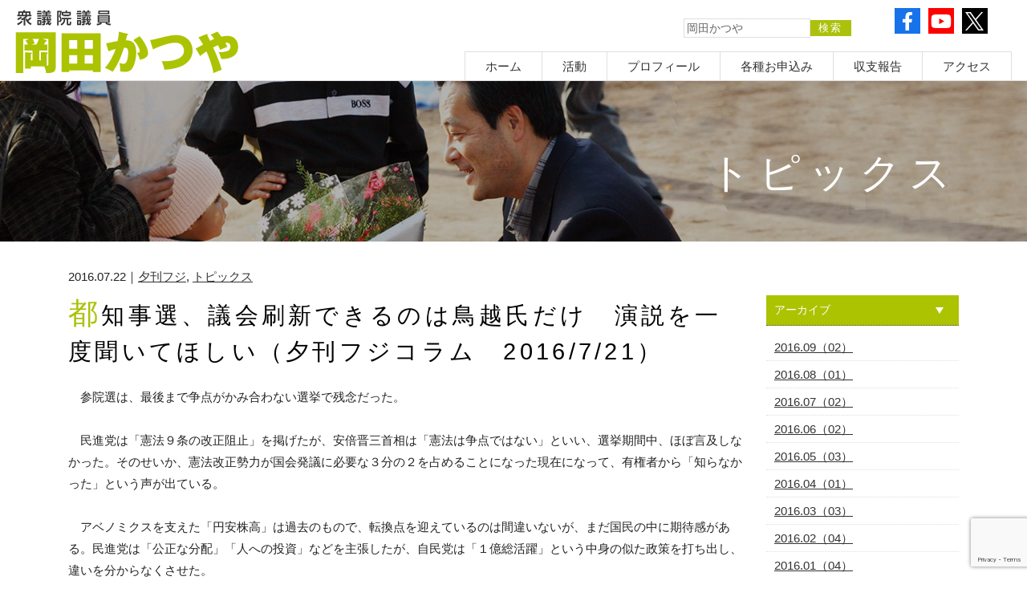

--- FILE ---
content_type: text/html; charset=UTF-8
request_url: https://www.katsuya.net/topics/article-5742.html
body_size: 51037
content:

<!DOCTYPE html>
<html dir="ltr" lang="ja" prefix="og: https://ogp.me/ns#">

<head>
  <meta http-equiv="Content-Type" content="text/html; charset=UTF-8" />

      <meta name="viewport" content="width=device-width, initial-scale=1, minimum-scale=0, maximum-scale=2, user-scalable=yes" />
    
  <link rel="stylesheet" href="https://www.katsuya.net/wp-content/themes/SHZ001/style.css" type="text/css" media="all" />
  <!--<link href="https://www.katsuya.net/wp-content/themes/SHZ001/css/layout_preview.css" rel="stylesheet" type="text/css" media="screen"/>-->
  <link href="https://www.katsuya.net/wp-content/themes/SHZ001/css/sp.css" rel="stylesheet" type="text/css" media="screen" />

  <script type="text/javascript" src="https://www.katsuya.net/wp-content/themes/SHZ001/js/lib-min.js"></script>
  <script type="text/javascript" src="https://www.katsuya.net/wp-content/themes/SHZ001/js/common.js"></script>
  <script type="text/javascript" src="https://www.katsuya.net/wp-content/themes/SHZ001/js/index.js"></script>
    
		<!-- All in One SEO 4.4.8 - aioseo.com -->
		<title>都知事選、議会刷新できるのは鳥越氏だけ 演説を一度聞いてほしい（夕刊フジコラム 2016/7/21） | 衆議院議員 岡田かつや</title>
		<meta name="description" content="参院選は、最後まで争点がかみ合わない選挙で残念だった。 民進党は「憲法９条の改正阻止」を掲げたが、安倍晋三" />
		<meta name="robots" content="max-image-preview:large" />
		<link rel="canonical" href="https://www.katsuya.net/topics/article-5742.html" />
		<meta name="generator" content="All in One SEO (AIOSEO) 4.4.8" />
		<meta property="og:locale" content="ja_JP" />
		<meta property="og:site_name" content="衆議院議員 岡田かつや" />
		<meta property="og:type" content="article" />
		<meta property="og:title" content="都知事選、議会刷新できるのは鳥越氏だけ 演説を一度聞いてほしい（夕刊フジコラム 2016/7/21） | 衆議院議員 岡田かつや" />
		<meta property="og:description" content="参院選は、最後まで争点がかみ合わない選挙で残念だった。 民進党は「憲法９条の改正阻止」を掲げたが、安倍晋三" />
		<meta property="og:url" content="https://www.katsuya.net/topics/article-5742.html" />
		<meta property="og:image" content="https://www.katsuya.net/wp-content/uploads/2019/03/pausu2.png" />
		<meta property="og:image:secure_url" content="https://www.katsuya.net/wp-content/uploads/2019/03/pausu2.png" />
		<meta property="og:image:width" content="1190" />
		<meta property="og:image:height" content="1200" />
		<meta property="article:published_time" content="2016-07-22T07:36:24+00:00" />
		<meta property="article:modified_time" content="2016-08-01T05:16:36+00:00" />
		<meta name="twitter:card" content="summary" />
		<meta name="twitter:title" content="都知事選、議会刷新できるのは鳥越氏だけ 演説を一度聞いてほしい（夕刊フジコラム 2016/7/21） | 衆議院議員 岡田かつや" />
		<meta name="twitter:description" content="参院選は、最後まで争点がかみ合わない選挙で残念だった。 民進党は「憲法９条の改正阻止」を掲げたが、安倍晋三" />
		<meta name="twitter:image" content="https://www.katsuya.net/wp-content/uploads/2019/03/pausu2.png" />
		<script type="application/ld+json" class="aioseo-schema">
			{"@context":"https:\/\/schema.org","@graph":[{"@type":"Article","@id":"https:\/\/www.katsuya.net\/topics\/article-5742.html#article","name":"\u90fd\u77e5\u4e8b\u9078\u3001\u8b70\u4f1a\u5237\u65b0\u3067\u304d\u308b\u306e\u306f\u9ce5\u8d8a\u6c0f\u3060\u3051 \u6f14\u8aac\u3092\u4e00\u5ea6\u805e\u3044\u3066\u307b\u3057\u3044\uff08\u5915\u520a\u30d5\u30b8\u30b3\u30e9\u30e0 2016\/7\/21\uff09 | \u8846\u8b70\u9662\u8b70\u54e1 \u5ca1\u7530\u304b\u3064\u3084","headline":"\u90fd\u77e5\u4e8b\u9078\u3001\u8b70\u4f1a\u5237\u65b0\u3067\u304d\u308b\u306e\u306f\u9ce5\u8d8a\u6c0f\u3060\u3051\u3000\u6f14\u8aac\u3092\u4e00\u5ea6\u805e\u3044\u3066\u307b\u3057\u3044\uff08\u5915\u520a\u30d5\u30b8\u30b3\u30e9\u30e0\u30002016\/7\/21\uff09","author":{"@id":"https:\/\/www.katsuya.net\/topics\/article-author\/katsuya#author"},"publisher":{"@id":"https:\/\/www.katsuya.net\/#organization"},"datePublished":"2016-07-22T07:36:24+09:00","dateModified":"2016-08-01T05:16:36+09:00","inLanguage":"ja","mainEntityOfPage":{"@id":"https:\/\/www.katsuya.net\/topics\/article-5742.html#webpage"},"isPartOf":{"@id":"https:\/\/www.katsuya.net\/topics\/article-5742.html#webpage"},"articleSection":"\u5915\u520a\u30d5\u30b8, \u30c8\u30d4\u30c3\u30af\u30b9"},{"@type":"BreadcrumbList","@id":"https:\/\/www.katsuya.net\/topics\/article-5742.html#breadcrumblist","itemListElement":[{"@type":"ListItem","@id":"https:\/\/www.katsuya.net\/#listItem","position":1,"name":"\u5bb6"}]},{"@type":"Organization","@id":"https:\/\/www.katsuya.net\/#organization","name":"\u8846\u8b70\u9662\u8b70\u54e1 \u5ca1\u7530\u304b\u3064\u3084","url":"https:\/\/www.katsuya.net\/"},{"@type":"Person","@id":"https:\/\/www.katsuya.net\/topics\/article-author\/katsuya#author","url":"https:\/\/www.katsuya.net\/topics\/article-author\/katsuya","name":"katsuya","image":{"@type":"ImageObject","@id":"https:\/\/www.katsuya.net\/topics\/article-5742.html#authorImage","url":"https:\/\/secure.gravatar.com\/avatar\/74fe2db22d9b363929ce6f8f7d046189?s=96&d=mm&r=g","width":96,"height":96,"caption":"katsuya"}},{"@type":"WebPage","@id":"https:\/\/www.katsuya.net\/topics\/article-5742.html#webpage","url":"https:\/\/www.katsuya.net\/topics\/article-5742.html","name":"\u90fd\u77e5\u4e8b\u9078\u3001\u8b70\u4f1a\u5237\u65b0\u3067\u304d\u308b\u306e\u306f\u9ce5\u8d8a\u6c0f\u3060\u3051 \u6f14\u8aac\u3092\u4e00\u5ea6\u805e\u3044\u3066\u307b\u3057\u3044\uff08\u5915\u520a\u30d5\u30b8\u30b3\u30e9\u30e0 2016\/7\/21\uff09 | \u8846\u8b70\u9662\u8b70\u54e1 \u5ca1\u7530\u304b\u3064\u3084","description":"\u53c2\u9662\u9078\u306f\u3001\u6700\u5f8c\u307e\u3067\u4e89\u70b9\u304c\u304b\u307f\u5408\u308f\u306a\u3044\u9078\u6319\u3067\u6b8b\u5ff5\u3060\u3063\u305f\u3002 \u6c11\u9032\u515a\u306f\u300c\u61b2\u6cd5\uff19\u6761\u306e\u6539\u6b63\u963b\u6b62\u300d\u3092\u63b2\u3052\u305f\u304c\u3001\u5b89\u500d\u664b\u4e09","inLanguage":"ja","isPartOf":{"@id":"https:\/\/www.katsuya.net\/#website"},"breadcrumb":{"@id":"https:\/\/www.katsuya.net\/topics\/article-5742.html#breadcrumblist"},"author":{"@id":"https:\/\/www.katsuya.net\/topics\/article-author\/katsuya#author"},"creator":{"@id":"https:\/\/www.katsuya.net\/topics\/article-author\/katsuya#author"},"datePublished":"2016-07-22T07:36:24+09:00","dateModified":"2016-08-01T05:16:36+09:00"},{"@type":"WebSite","@id":"https:\/\/www.katsuya.net\/#website","url":"https:\/\/www.katsuya.net\/","name":"\u8846\u8b70\u9662\u8b70\u54e1 \u5ca1\u7530\u304b\u3064\u3084","description":"\u5ca1\u7530\u304b\u3064\u3084\u30aa\u30d5\u30a3\u30b7\u30e3\u30eb\u30db\u30fc\u30e0\u30da\u30fc\u30b8","inLanguage":"ja","publisher":{"@id":"https:\/\/www.katsuya.net\/#organization"}}]}
		</script>
		<!-- All in One SEO -->

<link rel="alternate" type="application/rss+xml" title="衆議院議員 岡田かつや &raquo; 都知事選、議会刷新できるのは鳥越氏だけ　演説を一度聞いてほしい（夕刊フジコラム　2016/7/21） のコメントのフィード" href="https://www.katsuya.net/topics/article-5742.html/feed" />
<script type="text/javascript">
window._wpemojiSettings = {"baseUrl":"https:\/\/s.w.org\/images\/core\/emoji\/14.0.0\/72x72\/","ext":".png","svgUrl":"https:\/\/s.w.org\/images\/core\/emoji\/14.0.0\/svg\/","svgExt":".svg","source":{"concatemoji":"https:\/\/www.katsuya.net\/wp-includes\/js\/wp-emoji-release.min.js?ver=6.3.7"}};
/*! This file is auto-generated */
!function(i,n){var o,s,e;function c(e){try{var t={supportTests:e,timestamp:(new Date).valueOf()};sessionStorage.setItem(o,JSON.stringify(t))}catch(e){}}function p(e,t,n){e.clearRect(0,0,e.canvas.width,e.canvas.height),e.fillText(t,0,0);var t=new Uint32Array(e.getImageData(0,0,e.canvas.width,e.canvas.height).data),r=(e.clearRect(0,0,e.canvas.width,e.canvas.height),e.fillText(n,0,0),new Uint32Array(e.getImageData(0,0,e.canvas.width,e.canvas.height).data));return t.every(function(e,t){return e===r[t]})}function u(e,t,n){switch(t){case"flag":return n(e,"\ud83c\udff3\ufe0f\u200d\u26a7\ufe0f","\ud83c\udff3\ufe0f\u200b\u26a7\ufe0f")?!1:!n(e,"\ud83c\uddfa\ud83c\uddf3","\ud83c\uddfa\u200b\ud83c\uddf3")&&!n(e,"\ud83c\udff4\udb40\udc67\udb40\udc62\udb40\udc65\udb40\udc6e\udb40\udc67\udb40\udc7f","\ud83c\udff4\u200b\udb40\udc67\u200b\udb40\udc62\u200b\udb40\udc65\u200b\udb40\udc6e\u200b\udb40\udc67\u200b\udb40\udc7f");case"emoji":return!n(e,"\ud83e\udef1\ud83c\udffb\u200d\ud83e\udef2\ud83c\udfff","\ud83e\udef1\ud83c\udffb\u200b\ud83e\udef2\ud83c\udfff")}return!1}function f(e,t,n){var r="undefined"!=typeof WorkerGlobalScope&&self instanceof WorkerGlobalScope?new OffscreenCanvas(300,150):i.createElement("canvas"),a=r.getContext("2d",{willReadFrequently:!0}),o=(a.textBaseline="top",a.font="600 32px Arial",{});return e.forEach(function(e){o[e]=t(a,e,n)}),o}function t(e){var t=i.createElement("script");t.src=e,t.defer=!0,i.head.appendChild(t)}"undefined"!=typeof Promise&&(o="wpEmojiSettingsSupports",s=["flag","emoji"],n.supports={everything:!0,everythingExceptFlag:!0},e=new Promise(function(e){i.addEventListener("DOMContentLoaded",e,{once:!0})}),new Promise(function(t){var n=function(){try{var e=JSON.parse(sessionStorage.getItem(o));if("object"==typeof e&&"number"==typeof e.timestamp&&(new Date).valueOf()<e.timestamp+604800&&"object"==typeof e.supportTests)return e.supportTests}catch(e){}return null}();if(!n){if("undefined"!=typeof Worker&&"undefined"!=typeof OffscreenCanvas&&"undefined"!=typeof URL&&URL.createObjectURL&&"undefined"!=typeof Blob)try{var e="postMessage("+f.toString()+"("+[JSON.stringify(s),u.toString(),p.toString()].join(",")+"));",r=new Blob([e],{type:"text/javascript"}),a=new Worker(URL.createObjectURL(r),{name:"wpTestEmojiSupports"});return void(a.onmessage=function(e){c(n=e.data),a.terminate(),t(n)})}catch(e){}c(n=f(s,u,p))}t(n)}).then(function(e){for(var t in e)n.supports[t]=e[t],n.supports.everything=n.supports.everything&&n.supports[t],"flag"!==t&&(n.supports.everythingExceptFlag=n.supports.everythingExceptFlag&&n.supports[t]);n.supports.everythingExceptFlag=n.supports.everythingExceptFlag&&!n.supports.flag,n.DOMReady=!1,n.readyCallback=function(){n.DOMReady=!0}}).then(function(){return e}).then(function(){var e;n.supports.everything||(n.readyCallback(),(e=n.source||{}).concatemoji?t(e.concatemoji):e.wpemoji&&e.twemoji&&(t(e.twemoji),t(e.wpemoji)))}))}((window,document),window._wpemojiSettings);
</script>
<style type="text/css">
img.wp-smiley,
img.emoji {
	display: inline !important;
	border: none !important;
	box-shadow: none !important;
	height: 1em !important;
	width: 1em !important;
	margin: 0 0.07em !important;
	vertical-align: -0.1em !important;
	background: none !important;
	padding: 0 !important;
}
</style>
	<link rel='stylesheet' id='contact-form-7-css' href='https://www.katsuya.net/wp-content/plugins/contact-form-7/includes/css/styles.css?ver=5.8.1' type='text/css' media='all' />
<link rel='stylesheet' id='wp-pagenavi-css' href='https://www.katsuya.net/wp-content/plugins/wp-pagenavi/pagenavi-css.css?ver=2.70' type='text/css' media='all' />
<link rel="https://api.w.org/" href="https://www.katsuya.net/wp-json/" /><link rel="alternate" type="application/json" href="https://www.katsuya.net/wp-json/wp/v2/posts/5742" /><link rel="EditURI" type="application/rsd+xml" title="RSD" href="https://www.katsuya.net/xmlrpc.php?rsd" />
<meta name="generator" content="WordPress 6.3.7" />
<link rel='shortlink' href='https://www.katsuya.net/?p=5742' />
<link rel="alternate" type="application/json+oembed" href="https://www.katsuya.net/wp-json/oembed/1.0/embed?url=https%3A%2F%2Fwww.katsuya.net%2Ftopics%2Farticle-5742.html" />
<link rel="alternate" type="text/xml+oembed" href="https://www.katsuya.net/wp-json/oembed/1.0/embed?url=https%3A%2F%2Fwww.katsuya.net%2Ftopics%2Farticle-5742.html&#038;format=xml" />
</head>

<body>
  <header>
    <div id="header_fix">
      <div id="header_wrap">
        <div id="logo"><a href="/" title="岡田かつや"><img src="https://www.katsuya.net/wp-content/themes/SHZ001/img/logo.gif" alt="岡田かつや" width="100%" /></a></div>
        <div id="dess">岡田かつやオフィシャルホームページ</div>

        <div id="search">
          <form action="https://www.katsuya.net/" method="get">
            <input type="text" name="s" class="inputField" value="岡田かつや" /><input type="hidden" name="action" value="results" /><input type="submit" alt="検索" class="btn" align="top" value="検索" />
          </form>
        </div>

        <div id="header_sub">
          <ul>
            <li class="fb">
              <a href="https://www.facebook.com/katsuyaokada" target="_blank">
                <svg aria-hidden="true" focusable="false" data-prefix="fab" data-icon="facebook-f" class="svg-inline--fa fa-facebook-f fa-w-10" role="img" xmlns="http://www.w3.org/2000/svg" viewBox="0 0 320 512">
                  <path fill="currentColor" d="M279.14 288l14.22-92.66h-88.91v-60.13c0-25.35 12.42-50.06 52.24-50.06h40.42V6.26S260.43 0 225.36 0c-73.22 0-121.08 44.38-121.08 124.72v70.62H22.89V288h81.39v224h100.17V288z"></path>
                </svg>
              </a>
            </li>
            <li class="yt">
              <a href="https://www.youtube.com/user/KatsuyaOkada" target="_blank">
                <svg aria-hidden="true" focusable="false" data-prefix="fab" data-icon="youtube" class="svg-inline--fa fa-youtube fa-w-18" role="img" xmlns="http://www.w3.org/2000/svg" viewBox="0 0 576 512">
                  <path fill="currentColor" d="M549.655 124.083c-6.281-23.65-24.787-42.276-48.284-48.597C458.781 64 288 64 288 64S117.22 64 74.629 75.486c-23.497 6.322-42.003 24.947-48.284 48.597-11.412 42.867-11.412 132.305-11.412 132.305s0 89.438 11.412 132.305c6.281 23.65 24.787 41.5 48.284 47.821C117.22 448 288 448 288 448s170.78 0 213.371-11.486c23.497-6.321 42.003-24.171 48.284-47.821 11.412-42.867 11.412-132.305 11.412-132.305s0-89.438-11.412-132.305zm-317.51 213.508V175.185l142.739 81.205-142.739 81.201z"></path>
                </svg>
              </a>
            </li>
            <!-- <li><a href="#" target="_blank"><img src="https://www.katsuya.net/wp-content/themes/SHZ001/img/icon_03.png" alt="instagram" /></a></li>
            <li><a href="#" target="_blank"><img src="https://www.katsuya.net/wp-content/themes/SHZ001/img/icon_04.png" alt="line" /></a></li> -->
            <li class="tw">
              <a href="https://twitter.com/okada_katsuya" target="_blank">
                <!-- <svg aria-hidden="true" focusable="false" data-prefix="fab" data-icon="twitter" class="svg-inline--fa fa-twitter fa-w-16" role="img" xmlns="http://www.w3.org/2000/svg" viewBox="0 0 512 512">
                  <path fill="currentColor" d="M459.37 151.716c.325 4.548.325 9.097.325 13.645 0 138.72-105.583 298.558-298.558 298.558-59.452 0-114.68-17.219-161.137-47.106 8.447.974 16.568 1.299 25.34 1.299 49.055 0 94.213-16.568 130.274-44.832-46.132-.975-84.792-31.188-98.112-72.772 6.498.974 12.995 1.624 19.818 1.624 9.421 0 18.843-1.3 27.614-3.573-48.081-9.747-84.143-51.98-84.143-102.985v-1.299c13.969 7.797 30.214 12.67 47.431 13.319-28.264-18.843-46.781-51.005-46.781-87.391 0-19.492 5.197-37.36 14.294-52.954 51.655 63.675 129.3 105.258 216.365 109.807-1.624-7.797-2.599-15.918-2.599-24.04 0-57.828 46.782-104.934 104.934-104.934 30.213 0 57.502 12.67 76.67 33.137 23.715-4.548 46.456-13.32 66.599-25.34-7.798 24.366-24.366 44.833-46.132 57.827 21.117-2.273 41.584-8.122 60.426-16.243-14.292 20.791-32.161 39.308-52.628 54.253z"></path>
                </svg> -->
                <svg aria-hidden="true" focusable="false" data-prefix="fab" data-icon="twitter" class="svg-inline--fa fa-twitter fa-w-16" role="img" xmlns="http://www.w3.org/2000/svg" viewBox="0 0 504.331 512">
                  <path id="logo" d="M300.145,216.8,487.894,0H443.4L280.381,188.242,150.176,0H0L196.9,284.655,0,512H44.493L216.648,313.21,354.154,512H504.331l-204.2-295.2Zm-60.939,70.366-19.95-28.345L60.524,33.272h68.338l128.1,182.023,19.95,28.345,166.513,236.6H375.086L239.206,287.174Z" />
                </svg>
              </a>
            </li>
          </ul>
        </div>

        <nav id="globalnavi">
          <ul id="mega-menu" class="mega-menu">
            <li><a href="/">ホーム</a></li>
            <li><a href="/topics.html">活動</a>
              <ul class="menu">
                <li><a href="/c/talkabout/">TALK-ABOUT [ブログ]</a></li>
                <li><a href="/c/all/?c=news">発言・報道</a></li>
                <li><a href="/c/report/?c=activity">国会活動</a></li>
                <li><a href="/c/report/">地元活動</a></li>
                <li><a href="/special.html">アーカイブ</a></li>
                <li><a href="/c/stream/">動画</a></li>
              </ul>
            </li>
            <li><a href="/profile.html">プロフィール</a>
              <ul class="menu">
                <li><a href="/profile00.html">岡田かつやの経歴</a></li>
                <li><a href="/profile01.html">これまでの歩み</a></li>
                <li><a href="/profile02.html">岡田かつやの素顔</a></li>
                <li><a href="/profile03.html">著書紹介</a></li>
              </ul>
            </li>

            <li><a href="/apply.html">各種お申込み</a>
              <ul class="menu">
                <li><a href="/donation.html">個人献金</a></li>
                <li><a href="/club.html">サポーターズクラブ</a></li>
                <li><a href="/member.html">後援会</a></li>
                <li><a href="/volunteer.html">ボランティア募集</a></li>
                <li><a href="/magazine.html">メールマガジン</a></li>
                <!--<li><a href="/intern.html">インターン募集</a></li>-->
                <li><a href="/opinion.html">ご意見</a></li>
              </ul>
            </li>
            <li><a href="/shushi.html">収支報告</a></li>
            <li><a href="/access.html">アクセス</a>
              <ul class="menu">
                <li><a href="/access.html?id=office">事務所案内</a></li>
                <li><a href="/access.html?id=el_area">三重県第3区マップ</a></li>
                <li><a href="/access.html?id=inquiry">ご意見</a></li>
              </ul>
            </li>
          </ul>
        </nav>
        <div class="sb-toggle-right hidden-pc"><img src="https://www.katsuya.net/wp-content/themes/SHZ001/img/menu.png" width="30" /></div>
      </div>
    </div>
  </header>

  

  <hr class="clear" />
<div id="page_block">
	<section>
		<div class="page_title type08">
			<div class="title_inner">
              				<h2>トピックス</h2>
			</div>
		</div>
	</section>

<div id="content">
				<section>

						<div class="date">
							2016.07.22｜<span class="post-cat"><a href="https://www.katsuya.net/c/all/press/press02" rel="category tag">夕刊フジ</a>, <a href="https://www.katsuya.net/c/all" rel="category tag">トピックス</a></span>
						</div>


			<article class="single">
    <div id="main">
					<div class="single_wrap">
					<h3 class="mt00 catch alleft">都知事選、議会刷新できるのは鳥越氏だけ　演説を一度聞いてほしい（夕刊フジコラム　2016/7/21）</h3>

					
						      <p>
　参院選は、最後まで争点がかみ合わない選挙で残念だった。<br />
<br />
　民進党は「憲法９条の改正阻止」を掲げたが、安倍晋三首相は「憲法は争点ではない」といい、選挙期間中、ほぼ言及しなかった。そのせいか、憲法改正勢力が国会発議に必要な３分の２を占めることになった現在になって、有権者から「知らなかった」という声が出ている。<br />
<br />
　アベノミクスを支えた「円安株高」は過去のもので、転換点を迎えているのは間違いないが、まだ国民の中に期待感がある。民進党は「公正な分配」「人への投資」などを主張したが、自民党は「１億総活躍」という中身の似た政策を打ち出し、違いを分からなくさせた。<br />
<br />
　結果的に、安倍政権の「争点隠し」は成功して、自民党の勝利に繋がったといえる。そこを打ち破れなかったことは、力不足というしかない。<br />
<br />
　民進党は、政権時代の参院選（６年前）に比べて１１議席減らしたが、大敗とは思っていない。政権転落直後の参院選（３年前）に比べると議席は倍増している。安倍首相が重点区と位置付けて応援に入った１０の１人区では「９勝１敗」と圧勝した。もう少し議席を積み上げたかったが、「底を打って、再生途上にある」と受け止めている。<br />
<br />
　年内にもあり得る衆院選に向けて、今度こそ結果を出せるよう、全党力を合わせて頑張りたい。<br />
<br />
　さて、東京都知事選（３１日投開票）が盛り上がっている。<br />
<br />
民進党など野党４党は、ジャーナリストの鳥越俊太郎氏（７６）を推薦している。鳥越氏は、参院選の投開票日（１０日）に出馬を決意した。翌１１日に私が面会して、その覚悟を確認し、他党に呼びかけた。<br />
<br />
　街頭演説を聞いてもらえば分かるが、市民の声に耳を傾けて、強い信念で選挙に臨んでいる。自民党都連の問題が指摘されるなか、都議会を本当に刷新できるのは、自民党系の小池百合子元防衛相（６４）や、増田寛也元総務相（６４）ではなく、鳥越氏しかいないと確信している。<br />
<br />
　「高齢」や「健康」を不安視する意見もあるようだが、鳥越氏はがんを克服して、２０１２年１２月のホノルルマラソンも完走している。まったく問題はない。今回の都知事選には、過去最多２１人の候補が出馬しているが、鳥越氏以外の候補がそんなことができるだろうか。<br />
<br />
　投票まで１０日間。ともかく、鳥越氏の話を一度聞いてほしい。きっと、都政を託すにふさわしい候補だと確信していただけると思う。　（民進党代表）</p>

                          				    				<hr class="clear" />
			    				                  
					
					<hr class="clear" />

					</div>

                  
</div>

			</article>
				</section>

					<div class="hidden-pc">
						<div class="single_page">
						<a href="https://www.katsuya.net/topics/article-5738.html" rel="prev">&laquo; 前のページ</a>						&nbsp;|&nbsp;
						<a href="https://www.katsuya.net/topics/article-5744.html" rel="next">次のページ &raquo;</a>					</div>
				    					</div>


<script>// <![CDATA[
$(document).ready(function() {  $("#sidebar h4").click(function(){ $(this).next().toggle("normal"); }); });
// ]]></script>
<div id="sidebar">
  <h4>アーカイブ</h4>
<div>
   <ul>
    	<li><a href='https://www.katsuya.net/topics/article-date/2016/09?cat=14'>2016.09（02）</a></li>
	<li><a href='https://www.katsuya.net/topics/article-date/2016/08?cat=14'>2016.08（01）</a></li>
	<li><a href='https://www.katsuya.net/topics/article-date/2016/07?cat=14'>2016.07（02）</a></li>
	<li><a href='https://www.katsuya.net/topics/article-date/2016/06?cat=14'>2016.06（02）</a></li>
	<li><a href='https://www.katsuya.net/topics/article-date/2016/05?cat=14'>2016.05（03）</a></li>
	<li><a href='https://www.katsuya.net/topics/article-date/2016/04?cat=14'>2016.04（01）</a></li>
	<li><a href='https://www.katsuya.net/topics/article-date/2016/03?cat=14'>2016.03（03）</a></li>
	<li><a href='https://www.katsuya.net/topics/article-date/2016/02?cat=14'>2016.02（04）</a></li>
	<li><a href='https://www.katsuya.net/topics/article-date/2016/01?cat=14'>2016.01（04）</a></li>
	<li><a href='https://www.katsuya.net/topics/article-date/2015/12?cat=14'>2015.12（02）</a></li>
	<li><a href='https://www.katsuya.net/topics/article-date/2015/11?cat=14'>2015.11（02）</a></li>
	<li><a href='https://www.katsuya.net/topics/article-date/2015/10?cat=14'>2015.10（02）</a></li>
	<li><a href='https://www.katsuya.net/topics/article-date/2015/09?cat=14'>2015.09（02）</a></li>
	<li><a href='https://www.katsuya.net/topics/article-date/2015/08?cat=14'>2015.08（02）</a></li>
	<li><a href='https://www.katsuya.net/topics/article-date/2015/07?cat=14'>2015.07（02）</a></li>
	<li><a href='https://www.katsuya.net/topics/article-date/2015/06?cat=14'>2015.06（02）</a></li>
	<li><a href='https://www.katsuya.net/topics/article-date/2015/05?cat=14'>2015.05（02）</a></li>
	<li><a href='https://www.katsuya.net/topics/article-date/2015/04?cat=14'>2015.04（02）</a></li>
	<li><a href='https://www.katsuya.net/topics/article-date/2015/03?cat=14'>2015.03（01）</a></li>
	<li><a href='https://www.katsuya.net/topics/article-date/2015/02?cat=14'>2015.02（02）</a></li>
	<li><a href='https://www.katsuya.net/topics/article-date/2015/01?cat=14'>2015.01（02）</a></li>
	<li><a href='https://www.katsuya.net/topics/article-date/2014/12?cat=14'>2014.12（01）</a></li>
	<li><a href='https://www.katsuya.net/topics/article-date/2014/11?cat=14'>2014.11（03）</a></li>
	<li><a href='https://www.katsuya.net/topics/article-date/2014/10?cat=14'>2014.10（02）</a></li>
	<li><a href='https://www.katsuya.net/topics/article-date/2014/09?cat=14'>2014.09（02）</a></li>
	<li><a href='https://www.katsuya.net/topics/article-date/2014/08?cat=14'>2014.08（02）</a></li>
	<li><a href='https://www.katsuya.net/topics/article-date/2014/07?cat=14'>2014.07（02）</a></li>
	<li><a href='https://www.katsuya.net/topics/article-date/2014/06?cat=14'>2014.06（02）</a></li>
	<li><a href='https://www.katsuya.net/topics/article-date/2014/05?cat=14'>2014.05（03）</a></li>
	<li><a href='https://www.katsuya.net/topics/article-date/2014/04?cat=14'>2014.04（02）</a></li>
	<li><a href='https://www.katsuya.net/topics/article-date/2014/03?cat=14'>2014.03（01）</a></li>
	<li><a href='https://www.katsuya.net/topics/article-date/2014/02?cat=14'>2014.02（02）</a></li>
	<li><a href='https://www.katsuya.net/topics/article-date/2014/01?cat=14'>2014.01（02）</a></li>
	<li><a href='https://www.katsuya.net/topics/article-date/2013/12?cat=14'>2013.12（02）</a></li>
	<li><a href='https://www.katsuya.net/topics/article-date/2013/11?cat=14'>2013.11（03）</a></li>
	<li><a href='https://www.katsuya.net/topics/article-date/2013/10?cat=14'>2013.10（02）</a></li>
	<li><a href='https://www.katsuya.net/topics/article-date/2013/09?cat=14'>2013.09（02）</a></li>
	<li><a href='https://www.katsuya.net/topics/article-date/2013/08?cat=14'>2013.08（03）</a></li>
	<li><a href='https://www.katsuya.net/topics/article-date/2013/07?cat=14'>2013.07（02）</a></li>
	<li><a href='https://www.katsuya.net/topics/article-date/2013/06?cat=14'>2013.06（02）</a></li>
	<li><a href='https://www.katsuya.net/topics/article-date/2013/05?cat=14'>2013.05（02）</a></li>
	<li><a href='https://www.katsuya.net/topics/article-date/2013/04?cat=14'>2013.04（02）</a></li>
	<li><a href='https://www.katsuya.net/topics/article-date/2013/03?cat=14'>2013.03（02）</a></li>
	<li><a href='https://www.katsuya.net/topics/article-date/2013/02?cat=14'>2013.02（02）</a></li>
	<li><a href='https://www.katsuya.net/topics/article-date/2013/01?cat=14'>2013.01（02）</a></li>
	<li><a href='https://www.katsuya.net/topics/article-date/2012/12?cat=14'>2012.12（01）</a></li>
	<li><a href='https://www.katsuya.net/topics/article-date/2012/11?cat=14'>2012.11（03）</a></li>
	<li><a href='https://www.katsuya.net/topics/article-date/2012/10?cat=14'>2012.10（02）</a></li>
	<li><a href='https://www.katsuya.net/topics/article-date/2012/09?cat=14'>2012.09（02）</a></li>
	<li><a href='https://www.katsuya.net/topics/article-date/2012/08?cat=14'>2012.08（02）</a></li>
	<li><a href='https://www.katsuya.net/topics/article-date/2012/07?cat=14'>2012.07（02）</a></li>
	<li><a href='https://www.katsuya.net/topics/article-date/2012/06?cat=14'>2012.06（02）</a></li>
	<li><a href='https://www.katsuya.net/topics/article-date/2012/05?cat=14'>2012.05（03）</a></li>
	<li><a href='https://www.katsuya.net/topics/article-date/2012/04?cat=14'>2012.04（02）</a></li>
	<li><a href='https://www.katsuya.net/topics/article-date/2012/03?cat=14'>2012.03（02）</a></li>
	<li><a href='https://www.katsuya.net/topics/article-date/2012/02?cat=14'>2012.02（02）</a></li>
	<li><a href='https://www.katsuya.net/topics/article-date/2012/01?cat=14'>2012.01（01）</a></li>
	<li><a href='https://www.katsuya.net/topics/article-date/2011/12?cat=14'>2011.12（02）</a></li>
	<li><a href='https://www.katsuya.net/topics/article-date/2011/11?cat=14'>2011.11（01）</a></li>
	<li><a href='https://www.katsuya.net/topics/article-date/2011/10?cat=14'>2011.10（01）</a></li>
	<li><a href='https://www.katsuya.net/topics/article-date/2011/09?cat=14'>2011.09（02）</a></li>
	<li><a href='https://www.katsuya.net/topics/article-date/2011/08?cat=14'>2011.08（02）</a></li>
	<li><a href='https://www.katsuya.net/topics/article-date/2011/07?cat=14'>2011.07（01）</a></li>
	<li><a href='https://www.katsuya.net/topics/article-date/2011/06?cat=14'>2011.06（02）</a></li>
	<li><a href='https://www.katsuya.net/topics/article-date/2011/05?cat=14'>2011.05（01）</a></li>
	<li><a href='https://www.katsuya.net/topics/article-date/2011/04?cat=14'>2011.04（01）</a></li>
	<li><a href='https://www.katsuya.net/topics/article-date/2011/03?cat=14'>2011.03（02）</a></li>
	<li><a href='https://www.katsuya.net/topics/article-date/2011/02?cat=14'>2011.02（02）</a></li>
	<li><a href='https://www.katsuya.net/topics/article-date/2011/01?cat=14'>2011.01（02）</a></li>
	<li><a href='https://www.katsuya.net/topics/article-date/2010/12?cat=14'>2010.12（02）</a></li>
	<li><a href='https://www.katsuya.net/topics/article-date/2010/11?cat=14'>2010.11（02）</a></li>
	<li><a href='https://www.katsuya.net/topics/article-date/2010/10?cat=14'>2010.10（02）</a></li>
	<li><a href='https://www.katsuya.net/topics/article-date/2010/09?cat=14'>2010.09（02）</a></li>
	<li><a href='https://www.katsuya.net/topics/article-date/2010/08?cat=14'>2010.08（02）</a></li>
	<li><a href='https://www.katsuya.net/topics/article-date/2010/07?cat=14'>2010.07（02）</a></li>
	<li><a href='https://www.katsuya.net/topics/article-date/2010/06?cat=14'>2010.06（02）</a></li>
	<li><a href='https://www.katsuya.net/topics/article-date/2010/05?cat=14'>2010.05（02）</a></li>
	<li><a href='https://www.katsuya.net/topics/article-date/2010/04?cat=14'>2010.04（02）</a></li>
	<li><a href='https://www.katsuya.net/topics/article-date/2010/03?cat=14'>2010.03（03）</a></li>
	<li><a href='https://www.katsuya.net/topics/article-date/2010/02?cat=14'>2010.02（01）</a></li>
	<li><a href='https://www.katsuya.net/topics/article-date/2010/01?cat=14'>2010.01（02）</a></li>
	<li><a href='https://www.katsuya.net/topics/article-date/2009/12?cat=14'>2009.12（02）</a></li>
	<li><a href='https://www.katsuya.net/topics/article-date/2009/11?cat=14'>2009.11（01）</a></li>
	<li><a href='https://www.katsuya.net/topics/article-date/2008/01?cat=14'>2008.01（01）</a></li>
   </ul>
</div>

   <h4>カテゴリー</h4>
<div>
   <ul>
     	<li class="cat-item cat-item-2"><a href="https://www.katsuya.net/c/all/info">お知らせ</a>
</li>
	<li class="cat-item cat-item-6"><a href="https://www.katsuya.net/c/all/talkabout">TALK-ABOUT [ブログ]</a>
</li>
	<li class="cat-item cat-item-7"><a href="https://www.katsuya.net/c/all/press">発言・報道</a>
<ul class='children'>
	<li class="cat-item cat-item-13"><a href="https://www.katsuya.net/c/all/press/press01">記者会見</a>
</li>
	<li class="cat-item cat-item-14"><a href="https://www.katsuya.net/c/all/press/press02">夕刊フジ</a>
</li>
	<li class="cat-item cat-item-15"><a href="https://www.katsuya.net/c/all/press/press03">マスコミ</a>
</li>
</ul>
</li>
	<li class="cat-item cat-item-8"><a href="https://www.katsuya.net/c/all/proceed">国会会議録</a>
</li>
	<li class="cat-item cat-item-3"><a href="https://www.katsuya.net/c/all/stream">動画</a>
</li>
	<li class="cat-item cat-item-4"><a href="https://www.katsuya.net/c/all/report">活動レポート</a>
<ul class='children'>
	<li class="cat-item cat-item-18"><a href="https://www.katsuya.net/c/all/report/report03">特集</a>
</li>
	<li class="cat-item cat-item-19"><a href="https://www.katsuya.net/c/all/report/report04">その他</a>
</li>
	<li class="cat-item cat-item-16"><a href="https://www.katsuya.net/c/all/report/report01">活動報告</a>
</li>
	<li class="cat-item cat-item-17"><a href="https://www.katsuya.net/c/all/report/report02">後援会報</a>
</li>
</ul>
</li>
   </ul>
</div>

   <h4>RSSフィード</h4>
<div>
   <ul>
     <li><a href="/feed/">記事購読</a></li>
   </ul>
</div>

    <h4>タグクラウド</h4>
    <div>
      <a href="https://www.katsuya.net/topics/article-tag/%e3%81%9d%e3%81%ae%e4%bb%96" class="tag-cloud-link tag-link-28 tag-link-position-1" style="font-size: 14.588785046729pt;" aria-label="その他 (50個の項目)">その他</a>
<a href="https://www.katsuya.net/topics/article-tag/%e3%81%a8%e3%83%bb%e6%80%9d%e3%81%84%e5%87%ba" class="tag-cloud-link tag-link-51 tag-link-position-2" style="font-size: 8pt;" aria-label="と・思い出 (1個の項目)">と・思い出</a>
<a href="https://www.katsuya.net/topics/article-tag/%e3%81%b2%e3%81%a8%e3%83%bb%e6%80%9d%e3%81%84%e5%87%ba" class="tag-cloud-link tag-link-36 tag-link-position-3" style="font-size: 15.14953271028pt;" aria-label="ひと・思い出 (67個の項目)">ひと・思い出</a>
<a href="https://www.katsuya.net/topics/article-tag/%e3%82%b9%e3%83%9d%e3%83%bc%e3%83%84" class="tag-cloud-link tag-link-46 tag-link-position-4" style="font-size: 13.140186915888pt;" aria-label="スポーツ (24個の項目)">スポーツ</a>
<a href="https://www.katsuya.net/topics/article-tag/%e3%83%97%e3%83%a9%e3%82%a4%e3%83%99%e3%83%bc%e3%83%88" class="tag-cloud-link tag-link-43 tag-link-position-5" style="font-size: 13.981308411215pt;" aria-label="プライベート (37個の項目)">プライベート</a>
<a href="https://www.katsuya.net/topics/article-tag/%e3%83%9e%e3%82%b9%e3%82%b3%e3%83%9f" class="tag-cloud-link tag-link-41 tag-link-position-6" style="font-size: 12.11214953271pt;" aria-label="マスコミ (14個の項目)">マスコミ</a>
<a href="https://www.katsuya.net/topics/article-tag/%e3%83%a1%e3%83%83%e3%82%bb%e3%83%bc%e3%82%b8" class="tag-cloud-link tag-link-38 tag-link-position-7" style="font-size: 12.345794392523pt;" aria-label="メッセージ (16個の項目)">メッセージ</a>
<a href="https://www.katsuya.net/topics/article-tag/%e4%ba%a4%e3%83%bb%e5%ae%89%e5%85%a8%e4%bf%9d%e9%9a%9c%e3%83%bb%e5%9b%bd%e9%9a%9b" class="tag-cloud-link tag-link-48 tag-link-position-8" style="font-size: 8pt;" aria-label="交・安全保障・国際 (1個の項目)">交・安全保障・国際</a>
<a href="https://www.katsuya.net/topics/article-tag/%e4%ba%ba%e5%8f%a3%e6%b8%9b%e5%b0%91%e7%a4%be%e4%bc%9a%ef%bc%88%e3%82%b3%e3%83%a1%e3%83%b3%e3%83%88%ef%bc%89" class="tag-cloud-link tag-link-27 tag-link-position-9" style="font-size: 8pt;" aria-label="人口減少社会（コメント） (1個の項目)">人口減少社会（コメント）</a>
<a href="https://www.katsuya.net/topics/article-tag/%e5%9b%bd%e4%bc%9a" class="tag-cloud-link tag-link-24 tag-link-position-10" style="font-size: 17.766355140187pt;" aria-label="国会 (244個の項目)">国会</a>
<a href="https://www.katsuya.net/topics/article-tag/%e5%9c%b0%e5%85%83%e6%b4%bb%e5%8b%95" class="tag-cloud-link tag-link-39 tag-link-position-11" style="font-size: 15.242990654206pt;" aria-label="地元活動 (69個の項目)">地元活動</a>
<a href="https://www.katsuya.net/topics/article-tag/%e5%a4%96%e4%ba%a4%e3%83%bb%e5%ae%89%e5%85%a8%e4%bf%9d%e9%9a%9c%e3%83%bb%e5%9b%bd%e9%9a%9b" class="tag-cloud-link tag-link-23 tag-link-position-12" style="font-size: 18pt;" aria-label="外交・安全保障・国際 (276個の項目)">外交・安全保障・国際</a>
<a href="https://www.katsuya.net/topics/article-tag/%e5%ad%90%e3%81%a9%e3%82%82%e3%83%bb%e5%ad%90%e8%82%b2%e3%81%a6%e3%83%bb%e6%95%99%e8%82%b2" class="tag-cloud-link tag-link-26 tag-link-position-13" style="font-size: 13.18691588785pt;" aria-label="子ども・子育て・教育 (25個の項目)">子ども・子育て・教育</a>
<a href="https://www.katsuya.net/topics/article-tag/%e5%b0%8f%e6%b3%89%e6%94%bf%e6%b2%bb%e3%81%a8%e3%81%ae%ef%bc%95%e5%b9%b4" class="tag-cloud-link tag-link-30 tag-link-position-14" style="font-size: 8.8411214953271pt;" aria-label="小泉政治との５年 (2個の項目)">小泉政治との５年</a>
<a href="https://www.katsuya.net/topics/article-tag/%e5%b9%b4%e9%87%91" class="tag-cloud-link tag-link-44 tag-link-position-15" style="font-size: 12.345794392523pt;" aria-label="年金 (16個の項目)">年金</a>
<a href="https://www.katsuya.net/topics/article-tag/%e5%be%85%e6%a9%9f%e5%85%90%e7%ab%a5" class="tag-cloud-link tag-link-22 tag-link-position-16" style="font-size: 8pt;" aria-label="待機児童 (1個の項目)">待機児童</a>
<a href="https://www.katsuya.net/topics/article-tag/%e5%be%a9%e8%88%88%e3%83%bb%e9%98%b2%e7%81%bd" class="tag-cloud-link tag-link-45 tag-link-position-17" style="font-size: 15.102803738318pt;" aria-label="復興・防災 (65個の項目)">復興・防災</a>
<a href="https://www.katsuya.net/topics/article-tag/%e6%94%bf%e6%b2%bb%e3%81%ae%e3%81%82%e3%82%8a%e6%96%b9" class="tag-cloud-link tag-link-34 tag-link-position-18" style="font-size: 13.420560747664pt;" aria-label="政治のあり方 (28個の項目)">政治のあり方</a>
<a href="https://www.katsuya.net/topics/article-tag/%e6%94%bf%e6%b2%bb%e6%94%b9%e9%9d%a9" class="tag-cloud-link tag-link-40 tag-link-position-19" style="font-size: 14.401869158879pt;" aria-label="政治改革 (46個の項目)">政治改革</a>
<a href="https://www.katsuya.net/topics/article-tag/%e6%98%a0%e7%94%bb%e3%83%bb%e8%aa%ad%e6%9b%b8%e3%83%bb%e8%91%97%e6%9b%b8" class="tag-cloud-link tag-link-37 tag-link-position-20" style="font-size: 12.766355140187pt;" aria-label="映画・読書・著書 (20個の項目)">映画・読書・著書</a>
<a href="https://www.katsuya.net/topics/article-tag/%e6%b0%91%e4%b8%bb%e5%85%9a" class="tag-cloud-link tag-link-25 tag-link-position-21" style="font-size: 17.532710280374pt;" aria-label="民主党 (219個の項目)">民主党</a>
<a href="https://www.katsuya.net/topics/article-tag/%e6%b0%91%e9%80%b2%e5%85%9a" class="tag-cloud-link tag-link-21 tag-link-position-22" style="font-size: 8pt;" aria-label="民進党 (1個の項目)">民進党</a>
<a href="https://www.katsuya.net/topics/article-tag/%e6%b5%b7%e5%a4%96%e5%87%ba%e5%bc%b5" class="tag-cloud-link tag-link-31 tag-link-position-23" style="font-size: 15.383177570093pt;" aria-label="海外出張 (74個の項目)">海外出張</a>
<a href="https://www.katsuya.net/topics/article-tag/%e7%8f%be%e5%a0%b4" class="tag-cloud-link tag-link-32 tag-link-position-24" style="font-size: 16.177570093458pt;" aria-label="現場 (112個の項目)">現場</a>
<a href="https://www.katsuya.net/topics/article-tag/%e7%a4%be%e4%bc%9a%e4%bf%9d%e9%9a%9c%e3%81%a8%e7%a8%8e%e3%81%ae%e4%b8%80%e4%bd%93%e6%94%b9%e9%9d%a9" class="tag-cloud-link tag-link-49 tag-link-position-25" style="font-size: 14.635514018692pt;" aria-label="社会保障と税の一体改革 (51個の項目)">社会保障と税の一体改革</a>
<a href="https://www.katsuya.net/topics/article-tag/%e7%b5%8c%e6%b8%88%e3%83%bb%e9%87%91%e8%9e%8d" class="tag-cloud-link tag-link-42 tag-link-position-26" style="font-size: 14.121495327103pt;" aria-label="経済・金融 (40個の項目)">経済・金融</a>
<a href="https://www.katsuya.net/topics/article-tag/%e8%a1%8c%e6%94%bf%e6%94%b9%e9%9d%a9" class="tag-cloud-link tag-link-50 tag-link-position-27" style="font-size: 13.747663551402pt;" aria-label="行政改革 (33個の項目)">行政改革</a>
<a href="https://www.katsuya.net/topics/article-tag/%e8%b2%a1%e6%94%bf%e5%86%8d%e5%bb%ba" class="tag-cloud-link tag-link-29 tag-link-position-28" style="font-size: 12.485981308411pt;" aria-label="財政再建 (17個の項目)">財政再建</a>
<a href="https://www.katsuya.net/topics/article-tag/%e8%b2%a7%e5%9b%b0%e3%83%bb%e5%9c%b0%e7%90%83%e6%b8%a9%e6%9a%96%e5%8c%96" class="tag-cloud-link tag-link-33 tag-link-position-29" style="font-size: 14.168224299065pt;" aria-label="貧困・地球温暖化 (41個の項目)">貧困・地球温暖化</a>
<a href="https://www.katsuya.net/topics/article-tag/%e9%81%93%e8%b7%af" class="tag-cloud-link tag-link-47 tag-link-position-30" style="font-size: 11.785046728972pt;" aria-label="道路 (12個の項目)">道路</a>
<a href="https://www.katsuya.net/topics/article-tag/%e9%81%b8%e6%8c%99" class="tag-cloud-link tag-link-35 tag-link-position-31" style="font-size: 16.551401869159pt;" aria-label="選挙 (134個の項目)">選挙</a>    </div>
</div>

					<hr class="clear" />


					<div class="hidden-sp">
					<div class="single_page">
						<a href="https://www.katsuya.net/topics/article-5738.html" rel="prev">&laquo; 前のページ</a>						&nbsp;|&nbsp;
						<a href="https://www.katsuya.net/topics/article-5744.html" rel="next">次のページ &raquo;</a>					</div>
				    					<hr class="clear" />
					</div>
</div>
</div>


<footer>
	<div class="wrap">
		<div class="inner">
				<div class="left">
					<img src="https://www.katsuya.net/wp-content/themes/SHZ001/img/f_logo.gif" alt="岡田かつや" />
					<address>
				    <p>
					    <strong>【三重事務所】</strong><br />
					    〒512-8044 三重県四日市市中村町393-2　あかつきプラザビル２F西<br />
					    電話：059-361-6633<br />
					    FAX：059-361-6655
				    </p>
				    <p>
					    <strong>【国会事務所】</strong><br />
					    〒100-8981 東京都千代田区永田町2-2-1<br />衆議院第一議員会館506号室<br />
					    電話：03-3508-7109<br />
                                            FAX：03-3502-5047
				    </p>
					</address>
				</div>
				<div class="right">




					<nav id="map" class="hidden-sp">
						<ul>
              <li><a href="/">HOME</a></li>
							<li><a href="/profile.html">プロフィール</a>
								<ul class="menu">
									<li><a href="/profile00.html">岡田かつやの経歴</a></li>
									<li><a href="/profile01.html">これまでの歩み</a></li>
									<!--<li><a href="/profile02.html">岡田かつやの素顔</a></li>-->
									<li><a href="/profile03.html">著書紹介</a></li>
								</ul>
							</li>
						</ul>

						<ul>
							<li><a href="/topics.html">トピックス</a>
								<ul>
									<li><a href="/c/info/">お知らせ</a></li>
        			             <li><a href="/c/talkabout/">TALK-ABOUT [ブログ]</a></li>
									<li><a href="/c/press/">発言・報道</a></li>
									<li><a href="/c/report/">活動レポート</a></li>
									<li><a href="/c/proceed/">国会会議録</a></li>
									<li><a href="/c/stream/">動画</a></li>
								</ul>
							</li>
						</ul>

						<ul>
							<li><a href="/apply.html">各種お申込み</a>
								<ul>
									<li><a href="/donation.html">個人献金</a></li>
									<li><a href="/club.html">サポーターズクラブ</a></li>
									<li><a href="/member.html">後援会</a></li>
									<li><a href="/volunteer.html">ボランティア募集</a></li>
									<li><a href="/magazine.html">メールマガジン</a></li>
									<li><a href="/opinion.html">ご意見</a></li>
								</ul>
							</li>
						</ul>
            <ul>
							<li><a href="/shushi.html">収支報告</a></li>
                     </ul>
                     <ul>
							<li><a href="/access.html">アクセス</a>
								<ul class="menu">
									<li><a href="/access.html?id=office">事務所案内</a></li>
									<li><a href="/access.html?id=el_area">三重県第3区マップ</a></li>
									<li><a href="/access.html?id=inquiry">ご意見</a></li>
							   	</ul>
							</li>
						</ul>
                     <ul>
							<!--<li><a href="/link.html">外部リンク</a>
								<ul class="menu">
									<li><a href="https://www.minshin.jp/" target="_blank">民進党</a></li>
									<li><a href="http://www.dpj-mie.jp/" target="_blank">民進党三重県総支部連合会</a></li>
							   	</ul>
							</li>-->
						</ul>
					</nav>
				</div>
				<hr class="clear" />
				<div id="copy">&copy;&nbsp;Katsuya Okada</div>
		</div>
	</div>
</footer>



<div id="page_top">
<a href="#eye_wrap">TOP</a>
</div>

<div class="sb-slidebar sb-right sb-style-overlay">
  <div class="sp_menu">
    <ul>
					<li><a href="/"><img src="https://www.katsuya.net/wp-content/themes/SHZ001/img/menu_icon_01.png">&emsp;ホーム</a></li>
					<li><a href="/topics.html"><img src="https://www.katsuya.net/wp-content/themes/SHZ001/img/menu_icon_02.png">&emsp;トピックス</a></li>
					<li><a href="/profile.html"><img src="https://www.katsuya.net/wp-content/themes/SHZ001/img/menu_icon_03.png">&emsp;プロフィール</a></li>
					<li><a href="/apply.html"><img src="https://www.katsuya.net/wp-content/themes/SHZ001/img/menu_icon_04.png">&emsp;各種お申込み</a></li>
					<li><a href="/shushi.html"><img src="https://www.katsuya.net/wp-content/themes/SHZ001/img/menu_icon_05.png">&emsp;収支報告</a></li>
					<li><a href="/access.html"><img src="https://www.katsuya.net/wp-content/themes/SHZ001/img/menu_icon_06.png">&emsp;アクセス</a></li>
    </ul>
				<ul class="social">
					<li class="fb"><a href="https://www.facebook.com/katsuyaokada" target="_blank"><svg aria-hidden="true" focusable="false" data-prefix="fab" data-icon="facebook-f" class="svg-inline--fa fa-facebook-f fa-w-10" role="img" xmlns="http://www.w3.org/2000/svg" viewBox="0 0 320 512"><path fill="currentColor" d="M279.14 288l14.22-92.66h-88.91v-60.13c0-25.35 12.42-50.06 52.24-50.06h40.42V6.26S260.43 0 225.36 0c-73.22 0-121.08 44.38-121.08 124.72v70.62H22.89V288h81.39v224h100.17V288z"></path></svg></a></li>
					<li class="yt"><a href="https://www.youtube.com/user/KatsuyaOkada" target="_blank"><svg aria-hidden="true" focusable="false" data-prefix="fab" data-icon="youtube" class="svg-inline--fa fa-youtube fa-w-18" role="img" xmlns="http://www.w3.org/2000/svg" viewBox="0 0 576 512"><path fill="currentColor" d="M549.655 124.083c-6.281-23.65-24.787-42.276-48.284-48.597C458.781 64 288 64 288 64S117.22 64 74.629 75.486c-23.497 6.322-42.003 24.947-48.284 48.597-11.412 42.867-11.412 132.305-11.412 132.305s0 89.438 11.412 132.305c6.281 23.65 24.787 41.5 48.284 47.821C117.22 448 288 448 288 448s170.78 0 213.371-11.486c23.497-6.321 42.003-24.171 48.284-47.821 11.412-42.867 11.412-132.305 11.412-132.305s0-89.438-11.412-132.305zm-317.51 213.508V175.185l142.739 81.205-142.739 81.201z"></path></svg></a></li>
					<!--<li><a href="#" target="_blank"><img src="https://www.katsuya.net/wp-content/themes/SHZ001/img/icon_03.png" alt="instagram" /></a></li>
					<li><a href="#" target="_blank"><img src="https://www.katsuya.net/wp-content/themes/SHZ001/img/icon_04.png" alt="line" /></a></li>-->
					<li class="tw"><a href="https://twitter.com/okada_katsuya" target="_blank"><svg aria-hidden="true" focusable="false" data-prefix="fab" data-icon="twitter" class="svg-inline--fa fa-twitter fa-w-16" role="img" xmlns="http://www.w3.org/2000/svg" viewBox="0 0 512 512"><path fill="currentColor" d="M459.37 151.716c.325 4.548.325 9.097.325 13.645 0 138.72-105.583 298.558-298.558 298.558-59.452 0-114.68-17.219-161.137-47.106 8.447.974 16.568 1.299 25.34 1.299 49.055 0 94.213-16.568 130.274-44.832-46.132-.975-84.792-31.188-98.112-72.772 6.498.974 12.995 1.624 19.818 1.624 9.421 0 18.843-1.3 27.614-3.573-48.081-9.747-84.143-51.98-84.143-102.985v-1.299c13.969 7.797 30.214 12.67 47.431 13.319-28.264-18.843-46.781-51.005-46.781-87.391 0-19.492 5.197-37.36 14.294-52.954 51.655 63.675 129.3 105.258 216.365 109.807-1.624-7.797-2.599-15.918-2.599-24.04 0-57.828 46.782-104.934 104.934-104.934 30.213 0 57.502 12.67 76.67 33.137 23.715-4.548 46.456-13.32 66.599-25.34-7.798 24.366-24.366 44.833-46.132 57.827 21.117-2.273 41.584-8.122 60.426-16.243-14.292 20.791-32.161 39.308-52.628 54.253z"></path></svg></a></li>
				</ul>
  </div>
</div>
<script type="text/javascript">
var gaJsHost = (("https:" == document.location.protocol) ? "https://ssl." : "http://www.");
document.write(unescape("%3Cscript src='" + gaJsHost + "google-analytics.com/ga.js' type='text/javascript'%3E%3C/script%3E"));
</script>
<script type="text/javascript">
var pageTracker = _gat._getTracker("UA-48340234-8");
pageTracker._initData();
pageTracker._trackPageview();
</script>
<script type='text/javascript' src='https://www.katsuya.net/wp-content/plugins/contact-form-7/includes/swv/js/index.js?ver=5.8.1' id='swv-js'></script>
<script type='text/javascript' id='contact-form-7-js-extra'>
/* <![CDATA[ */
var wpcf7 = {"api":{"root":"https:\/\/www.katsuya.net\/wp-json\/","namespace":"contact-form-7\/v1"}};
/* ]]> */
</script>
<script type='text/javascript' src='https://www.katsuya.net/wp-content/plugins/contact-form-7/includes/js/index.js?ver=5.8.1' id='contact-form-7-js'></script>
<script type='text/javascript' src='https://www.google.com/recaptcha/api.js?render=6LfMUjYqAAAAABfW75VmWP7V0jV5RmmrLIUy74hN&#038;ver=3.0' id='google-recaptcha-js'></script>
<script type='text/javascript' src='https://www.katsuya.net/wp-includes/js/dist/vendor/wp-polyfill-inert.min.js?ver=3.1.2' id='wp-polyfill-inert-js'></script>
<script type='text/javascript' src='https://www.katsuya.net/wp-includes/js/dist/vendor/regenerator-runtime.min.js?ver=0.13.11' id='regenerator-runtime-js'></script>
<script type='text/javascript' src='https://www.katsuya.net/wp-includes/js/dist/vendor/wp-polyfill.min.js?ver=3.15.0' id='wp-polyfill-js'></script>
<script type='text/javascript' id='wpcf7-recaptcha-js-extra'>
/* <![CDATA[ */
var wpcf7_recaptcha = {"sitekey":"6LfMUjYqAAAAABfW75VmWP7V0jV5RmmrLIUy74hN","actions":{"homepage":"homepage","contactform":"contactform"}};
/* ]]> */
</script>
<script type='text/javascript' src='https://www.katsuya.net/wp-content/plugins/contact-form-7/modules/recaptcha/index.js?ver=5.8.1' id='wpcf7-recaptcha-js'></script>
<script>
  (function($) {
    $(document).ready(function() {
      $.slidebars();
    });
  }) (jQuery);
</script>
</body>
</html>


--- FILE ---
content_type: text/html; charset=utf-8
request_url: https://www.google.com/recaptcha/api2/anchor?ar=1&k=6LfMUjYqAAAAABfW75VmWP7V0jV5RmmrLIUy74hN&co=aHR0cHM6Ly93d3cua2F0c3V5YS5uZXQ6NDQz&hl=en&v=N67nZn4AqZkNcbeMu4prBgzg&size=invisible&anchor-ms=20000&execute-ms=30000&cb=ewthzpgxzqfa
body_size: 48756
content:
<!DOCTYPE HTML><html dir="ltr" lang="en"><head><meta http-equiv="Content-Type" content="text/html; charset=UTF-8">
<meta http-equiv="X-UA-Compatible" content="IE=edge">
<title>reCAPTCHA</title>
<style type="text/css">
/* cyrillic-ext */
@font-face {
  font-family: 'Roboto';
  font-style: normal;
  font-weight: 400;
  font-stretch: 100%;
  src: url(//fonts.gstatic.com/s/roboto/v48/KFO7CnqEu92Fr1ME7kSn66aGLdTylUAMa3GUBHMdazTgWw.woff2) format('woff2');
  unicode-range: U+0460-052F, U+1C80-1C8A, U+20B4, U+2DE0-2DFF, U+A640-A69F, U+FE2E-FE2F;
}
/* cyrillic */
@font-face {
  font-family: 'Roboto';
  font-style: normal;
  font-weight: 400;
  font-stretch: 100%;
  src: url(//fonts.gstatic.com/s/roboto/v48/KFO7CnqEu92Fr1ME7kSn66aGLdTylUAMa3iUBHMdazTgWw.woff2) format('woff2');
  unicode-range: U+0301, U+0400-045F, U+0490-0491, U+04B0-04B1, U+2116;
}
/* greek-ext */
@font-face {
  font-family: 'Roboto';
  font-style: normal;
  font-weight: 400;
  font-stretch: 100%;
  src: url(//fonts.gstatic.com/s/roboto/v48/KFO7CnqEu92Fr1ME7kSn66aGLdTylUAMa3CUBHMdazTgWw.woff2) format('woff2');
  unicode-range: U+1F00-1FFF;
}
/* greek */
@font-face {
  font-family: 'Roboto';
  font-style: normal;
  font-weight: 400;
  font-stretch: 100%;
  src: url(//fonts.gstatic.com/s/roboto/v48/KFO7CnqEu92Fr1ME7kSn66aGLdTylUAMa3-UBHMdazTgWw.woff2) format('woff2');
  unicode-range: U+0370-0377, U+037A-037F, U+0384-038A, U+038C, U+038E-03A1, U+03A3-03FF;
}
/* math */
@font-face {
  font-family: 'Roboto';
  font-style: normal;
  font-weight: 400;
  font-stretch: 100%;
  src: url(//fonts.gstatic.com/s/roboto/v48/KFO7CnqEu92Fr1ME7kSn66aGLdTylUAMawCUBHMdazTgWw.woff2) format('woff2');
  unicode-range: U+0302-0303, U+0305, U+0307-0308, U+0310, U+0312, U+0315, U+031A, U+0326-0327, U+032C, U+032F-0330, U+0332-0333, U+0338, U+033A, U+0346, U+034D, U+0391-03A1, U+03A3-03A9, U+03B1-03C9, U+03D1, U+03D5-03D6, U+03F0-03F1, U+03F4-03F5, U+2016-2017, U+2034-2038, U+203C, U+2040, U+2043, U+2047, U+2050, U+2057, U+205F, U+2070-2071, U+2074-208E, U+2090-209C, U+20D0-20DC, U+20E1, U+20E5-20EF, U+2100-2112, U+2114-2115, U+2117-2121, U+2123-214F, U+2190, U+2192, U+2194-21AE, U+21B0-21E5, U+21F1-21F2, U+21F4-2211, U+2213-2214, U+2216-22FF, U+2308-230B, U+2310, U+2319, U+231C-2321, U+2336-237A, U+237C, U+2395, U+239B-23B7, U+23D0, U+23DC-23E1, U+2474-2475, U+25AF, U+25B3, U+25B7, U+25BD, U+25C1, U+25CA, U+25CC, U+25FB, U+266D-266F, U+27C0-27FF, U+2900-2AFF, U+2B0E-2B11, U+2B30-2B4C, U+2BFE, U+3030, U+FF5B, U+FF5D, U+1D400-1D7FF, U+1EE00-1EEFF;
}
/* symbols */
@font-face {
  font-family: 'Roboto';
  font-style: normal;
  font-weight: 400;
  font-stretch: 100%;
  src: url(//fonts.gstatic.com/s/roboto/v48/KFO7CnqEu92Fr1ME7kSn66aGLdTylUAMaxKUBHMdazTgWw.woff2) format('woff2');
  unicode-range: U+0001-000C, U+000E-001F, U+007F-009F, U+20DD-20E0, U+20E2-20E4, U+2150-218F, U+2190, U+2192, U+2194-2199, U+21AF, U+21E6-21F0, U+21F3, U+2218-2219, U+2299, U+22C4-22C6, U+2300-243F, U+2440-244A, U+2460-24FF, U+25A0-27BF, U+2800-28FF, U+2921-2922, U+2981, U+29BF, U+29EB, U+2B00-2BFF, U+4DC0-4DFF, U+FFF9-FFFB, U+10140-1018E, U+10190-1019C, U+101A0, U+101D0-101FD, U+102E0-102FB, U+10E60-10E7E, U+1D2C0-1D2D3, U+1D2E0-1D37F, U+1F000-1F0FF, U+1F100-1F1AD, U+1F1E6-1F1FF, U+1F30D-1F30F, U+1F315, U+1F31C, U+1F31E, U+1F320-1F32C, U+1F336, U+1F378, U+1F37D, U+1F382, U+1F393-1F39F, U+1F3A7-1F3A8, U+1F3AC-1F3AF, U+1F3C2, U+1F3C4-1F3C6, U+1F3CA-1F3CE, U+1F3D4-1F3E0, U+1F3ED, U+1F3F1-1F3F3, U+1F3F5-1F3F7, U+1F408, U+1F415, U+1F41F, U+1F426, U+1F43F, U+1F441-1F442, U+1F444, U+1F446-1F449, U+1F44C-1F44E, U+1F453, U+1F46A, U+1F47D, U+1F4A3, U+1F4B0, U+1F4B3, U+1F4B9, U+1F4BB, U+1F4BF, U+1F4C8-1F4CB, U+1F4D6, U+1F4DA, U+1F4DF, U+1F4E3-1F4E6, U+1F4EA-1F4ED, U+1F4F7, U+1F4F9-1F4FB, U+1F4FD-1F4FE, U+1F503, U+1F507-1F50B, U+1F50D, U+1F512-1F513, U+1F53E-1F54A, U+1F54F-1F5FA, U+1F610, U+1F650-1F67F, U+1F687, U+1F68D, U+1F691, U+1F694, U+1F698, U+1F6AD, U+1F6B2, U+1F6B9-1F6BA, U+1F6BC, U+1F6C6-1F6CF, U+1F6D3-1F6D7, U+1F6E0-1F6EA, U+1F6F0-1F6F3, U+1F6F7-1F6FC, U+1F700-1F7FF, U+1F800-1F80B, U+1F810-1F847, U+1F850-1F859, U+1F860-1F887, U+1F890-1F8AD, U+1F8B0-1F8BB, U+1F8C0-1F8C1, U+1F900-1F90B, U+1F93B, U+1F946, U+1F984, U+1F996, U+1F9E9, U+1FA00-1FA6F, U+1FA70-1FA7C, U+1FA80-1FA89, U+1FA8F-1FAC6, U+1FACE-1FADC, U+1FADF-1FAE9, U+1FAF0-1FAF8, U+1FB00-1FBFF;
}
/* vietnamese */
@font-face {
  font-family: 'Roboto';
  font-style: normal;
  font-weight: 400;
  font-stretch: 100%;
  src: url(//fonts.gstatic.com/s/roboto/v48/KFO7CnqEu92Fr1ME7kSn66aGLdTylUAMa3OUBHMdazTgWw.woff2) format('woff2');
  unicode-range: U+0102-0103, U+0110-0111, U+0128-0129, U+0168-0169, U+01A0-01A1, U+01AF-01B0, U+0300-0301, U+0303-0304, U+0308-0309, U+0323, U+0329, U+1EA0-1EF9, U+20AB;
}
/* latin-ext */
@font-face {
  font-family: 'Roboto';
  font-style: normal;
  font-weight: 400;
  font-stretch: 100%;
  src: url(//fonts.gstatic.com/s/roboto/v48/KFO7CnqEu92Fr1ME7kSn66aGLdTylUAMa3KUBHMdazTgWw.woff2) format('woff2');
  unicode-range: U+0100-02BA, U+02BD-02C5, U+02C7-02CC, U+02CE-02D7, U+02DD-02FF, U+0304, U+0308, U+0329, U+1D00-1DBF, U+1E00-1E9F, U+1EF2-1EFF, U+2020, U+20A0-20AB, U+20AD-20C0, U+2113, U+2C60-2C7F, U+A720-A7FF;
}
/* latin */
@font-face {
  font-family: 'Roboto';
  font-style: normal;
  font-weight: 400;
  font-stretch: 100%;
  src: url(//fonts.gstatic.com/s/roboto/v48/KFO7CnqEu92Fr1ME7kSn66aGLdTylUAMa3yUBHMdazQ.woff2) format('woff2');
  unicode-range: U+0000-00FF, U+0131, U+0152-0153, U+02BB-02BC, U+02C6, U+02DA, U+02DC, U+0304, U+0308, U+0329, U+2000-206F, U+20AC, U+2122, U+2191, U+2193, U+2212, U+2215, U+FEFF, U+FFFD;
}
/* cyrillic-ext */
@font-face {
  font-family: 'Roboto';
  font-style: normal;
  font-weight: 500;
  font-stretch: 100%;
  src: url(//fonts.gstatic.com/s/roboto/v48/KFO7CnqEu92Fr1ME7kSn66aGLdTylUAMa3GUBHMdazTgWw.woff2) format('woff2');
  unicode-range: U+0460-052F, U+1C80-1C8A, U+20B4, U+2DE0-2DFF, U+A640-A69F, U+FE2E-FE2F;
}
/* cyrillic */
@font-face {
  font-family: 'Roboto';
  font-style: normal;
  font-weight: 500;
  font-stretch: 100%;
  src: url(//fonts.gstatic.com/s/roboto/v48/KFO7CnqEu92Fr1ME7kSn66aGLdTylUAMa3iUBHMdazTgWw.woff2) format('woff2');
  unicode-range: U+0301, U+0400-045F, U+0490-0491, U+04B0-04B1, U+2116;
}
/* greek-ext */
@font-face {
  font-family: 'Roboto';
  font-style: normal;
  font-weight: 500;
  font-stretch: 100%;
  src: url(//fonts.gstatic.com/s/roboto/v48/KFO7CnqEu92Fr1ME7kSn66aGLdTylUAMa3CUBHMdazTgWw.woff2) format('woff2');
  unicode-range: U+1F00-1FFF;
}
/* greek */
@font-face {
  font-family: 'Roboto';
  font-style: normal;
  font-weight: 500;
  font-stretch: 100%;
  src: url(//fonts.gstatic.com/s/roboto/v48/KFO7CnqEu92Fr1ME7kSn66aGLdTylUAMa3-UBHMdazTgWw.woff2) format('woff2');
  unicode-range: U+0370-0377, U+037A-037F, U+0384-038A, U+038C, U+038E-03A1, U+03A3-03FF;
}
/* math */
@font-face {
  font-family: 'Roboto';
  font-style: normal;
  font-weight: 500;
  font-stretch: 100%;
  src: url(//fonts.gstatic.com/s/roboto/v48/KFO7CnqEu92Fr1ME7kSn66aGLdTylUAMawCUBHMdazTgWw.woff2) format('woff2');
  unicode-range: U+0302-0303, U+0305, U+0307-0308, U+0310, U+0312, U+0315, U+031A, U+0326-0327, U+032C, U+032F-0330, U+0332-0333, U+0338, U+033A, U+0346, U+034D, U+0391-03A1, U+03A3-03A9, U+03B1-03C9, U+03D1, U+03D5-03D6, U+03F0-03F1, U+03F4-03F5, U+2016-2017, U+2034-2038, U+203C, U+2040, U+2043, U+2047, U+2050, U+2057, U+205F, U+2070-2071, U+2074-208E, U+2090-209C, U+20D0-20DC, U+20E1, U+20E5-20EF, U+2100-2112, U+2114-2115, U+2117-2121, U+2123-214F, U+2190, U+2192, U+2194-21AE, U+21B0-21E5, U+21F1-21F2, U+21F4-2211, U+2213-2214, U+2216-22FF, U+2308-230B, U+2310, U+2319, U+231C-2321, U+2336-237A, U+237C, U+2395, U+239B-23B7, U+23D0, U+23DC-23E1, U+2474-2475, U+25AF, U+25B3, U+25B7, U+25BD, U+25C1, U+25CA, U+25CC, U+25FB, U+266D-266F, U+27C0-27FF, U+2900-2AFF, U+2B0E-2B11, U+2B30-2B4C, U+2BFE, U+3030, U+FF5B, U+FF5D, U+1D400-1D7FF, U+1EE00-1EEFF;
}
/* symbols */
@font-face {
  font-family: 'Roboto';
  font-style: normal;
  font-weight: 500;
  font-stretch: 100%;
  src: url(//fonts.gstatic.com/s/roboto/v48/KFO7CnqEu92Fr1ME7kSn66aGLdTylUAMaxKUBHMdazTgWw.woff2) format('woff2');
  unicode-range: U+0001-000C, U+000E-001F, U+007F-009F, U+20DD-20E0, U+20E2-20E4, U+2150-218F, U+2190, U+2192, U+2194-2199, U+21AF, U+21E6-21F0, U+21F3, U+2218-2219, U+2299, U+22C4-22C6, U+2300-243F, U+2440-244A, U+2460-24FF, U+25A0-27BF, U+2800-28FF, U+2921-2922, U+2981, U+29BF, U+29EB, U+2B00-2BFF, U+4DC0-4DFF, U+FFF9-FFFB, U+10140-1018E, U+10190-1019C, U+101A0, U+101D0-101FD, U+102E0-102FB, U+10E60-10E7E, U+1D2C0-1D2D3, U+1D2E0-1D37F, U+1F000-1F0FF, U+1F100-1F1AD, U+1F1E6-1F1FF, U+1F30D-1F30F, U+1F315, U+1F31C, U+1F31E, U+1F320-1F32C, U+1F336, U+1F378, U+1F37D, U+1F382, U+1F393-1F39F, U+1F3A7-1F3A8, U+1F3AC-1F3AF, U+1F3C2, U+1F3C4-1F3C6, U+1F3CA-1F3CE, U+1F3D4-1F3E0, U+1F3ED, U+1F3F1-1F3F3, U+1F3F5-1F3F7, U+1F408, U+1F415, U+1F41F, U+1F426, U+1F43F, U+1F441-1F442, U+1F444, U+1F446-1F449, U+1F44C-1F44E, U+1F453, U+1F46A, U+1F47D, U+1F4A3, U+1F4B0, U+1F4B3, U+1F4B9, U+1F4BB, U+1F4BF, U+1F4C8-1F4CB, U+1F4D6, U+1F4DA, U+1F4DF, U+1F4E3-1F4E6, U+1F4EA-1F4ED, U+1F4F7, U+1F4F9-1F4FB, U+1F4FD-1F4FE, U+1F503, U+1F507-1F50B, U+1F50D, U+1F512-1F513, U+1F53E-1F54A, U+1F54F-1F5FA, U+1F610, U+1F650-1F67F, U+1F687, U+1F68D, U+1F691, U+1F694, U+1F698, U+1F6AD, U+1F6B2, U+1F6B9-1F6BA, U+1F6BC, U+1F6C6-1F6CF, U+1F6D3-1F6D7, U+1F6E0-1F6EA, U+1F6F0-1F6F3, U+1F6F7-1F6FC, U+1F700-1F7FF, U+1F800-1F80B, U+1F810-1F847, U+1F850-1F859, U+1F860-1F887, U+1F890-1F8AD, U+1F8B0-1F8BB, U+1F8C0-1F8C1, U+1F900-1F90B, U+1F93B, U+1F946, U+1F984, U+1F996, U+1F9E9, U+1FA00-1FA6F, U+1FA70-1FA7C, U+1FA80-1FA89, U+1FA8F-1FAC6, U+1FACE-1FADC, U+1FADF-1FAE9, U+1FAF0-1FAF8, U+1FB00-1FBFF;
}
/* vietnamese */
@font-face {
  font-family: 'Roboto';
  font-style: normal;
  font-weight: 500;
  font-stretch: 100%;
  src: url(//fonts.gstatic.com/s/roboto/v48/KFO7CnqEu92Fr1ME7kSn66aGLdTylUAMa3OUBHMdazTgWw.woff2) format('woff2');
  unicode-range: U+0102-0103, U+0110-0111, U+0128-0129, U+0168-0169, U+01A0-01A1, U+01AF-01B0, U+0300-0301, U+0303-0304, U+0308-0309, U+0323, U+0329, U+1EA0-1EF9, U+20AB;
}
/* latin-ext */
@font-face {
  font-family: 'Roboto';
  font-style: normal;
  font-weight: 500;
  font-stretch: 100%;
  src: url(//fonts.gstatic.com/s/roboto/v48/KFO7CnqEu92Fr1ME7kSn66aGLdTylUAMa3KUBHMdazTgWw.woff2) format('woff2');
  unicode-range: U+0100-02BA, U+02BD-02C5, U+02C7-02CC, U+02CE-02D7, U+02DD-02FF, U+0304, U+0308, U+0329, U+1D00-1DBF, U+1E00-1E9F, U+1EF2-1EFF, U+2020, U+20A0-20AB, U+20AD-20C0, U+2113, U+2C60-2C7F, U+A720-A7FF;
}
/* latin */
@font-face {
  font-family: 'Roboto';
  font-style: normal;
  font-weight: 500;
  font-stretch: 100%;
  src: url(//fonts.gstatic.com/s/roboto/v48/KFO7CnqEu92Fr1ME7kSn66aGLdTylUAMa3yUBHMdazQ.woff2) format('woff2');
  unicode-range: U+0000-00FF, U+0131, U+0152-0153, U+02BB-02BC, U+02C6, U+02DA, U+02DC, U+0304, U+0308, U+0329, U+2000-206F, U+20AC, U+2122, U+2191, U+2193, U+2212, U+2215, U+FEFF, U+FFFD;
}
/* cyrillic-ext */
@font-face {
  font-family: 'Roboto';
  font-style: normal;
  font-weight: 900;
  font-stretch: 100%;
  src: url(//fonts.gstatic.com/s/roboto/v48/KFO7CnqEu92Fr1ME7kSn66aGLdTylUAMa3GUBHMdazTgWw.woff2) format('woff2');
  unicode-range: U+0460-052F, U+1C80-1C8A, U+20B4, U+2DE0-2DFF, U+A640-A69F, U+FE2E-FE2F;
}
/* cyrillic */
@font-face {
  font-family: 'Roboto';
  font-style: normal;
  font-weight: 900;
  font-stretch: 100%;
  src: url(//fonts.gstatic.com/s/roboto/v48/KFO7CnqEu92Fr1ME7kSn66aGLdTylUAMa3iUBHMdazTgWw.woff2) format('woff2');
  unicode-range: U+0301, U+0400-045F, U+0490-0491, U+04B0-04B1, U+2116;
}
/* greek-ext */
@font-face {
  font-family: 'Roboto';
  font-style: normal;
  font-weight: 900;
  font-stretch: 100%;
  src: url(//fonts.gstatic.com/s/roboto/v48/KFO7CnqEu92Fr1ME7kSn66aGLdTylUAMa3CUBHMdazTgWw.woff2) format('woff2');
  unicode-range: U+1F00-1FFF;
}
/* greek */
@font-face {
  font-family: 'Roboto';
  font-style: normal;
  font-weight: 900;
  font-stretch: 100%;
  src: url(//fonts.gstatic.com/s/roboto/v48/KFO7CnqEu92Fr1ME7kSn66aGLdTylUAMa3-UBHMdazTgWw.woff2) format('woff2');
  unicode-range: U+0370-0377, U+037A-037F, U+0384-038A, U+038C, U+038E-03A1, U+03A3-03FF;
}
/* math */
@font-face {
  font-family: 'Roboto';
  font-style: normal;
  font-weight: 900;
  font-stretch: 100%;
  src: url(//fonts.gstatic.com/s/roboto/v48/KFO7CnqEu92Fr1ME7kSn66aGLdTylUAMawCUBHMdazTgWw.woff2) format('woff2');
  unicode-range: U+0302-0303, U+0305, U+0307-0308, U+0310, U+0312, U+0315, U+031A, U+0326-0327, U+032C, U+032F-0330, U+0332-0333, U+0338, U+033A, U+0346, U+034D, U+0391-03A1, U+03A3-03A9, U+03B1-03C9, U+03D1, U+03D5-03D6, U+03F0-03F1, U+03F4-03F5, U+2016-2017, U+2034-2038, U+203C, U+2040, U+2043, U+2047, U+2050, U+2057, U+205F, U+2070-2071, U+2074-208E, U+2090-209C, U+20D0-20DC, U+20E1, U+20E5-20EF, U+2100-2112, U+2114-2115, U+2117-2121, U+2123-214F, U+2190, U+2192, U+2194-21AE, U+21B0-21E5, U+21F1-21F2, U+21F4-2211, U+2213-2214, U+2216-22FF, U+2308-230B, U+2310, U+2319, U+231C-2321, U+2336-237A, U+237C, U+2395, U+239B-23B7, U+23D0, U+23DC-23E1, U+2474-2475, U+25AF, U+25B3, U+25B7, U+25BD, U+25C1, U+25CA, U+25CC, U+25FB, U+266D-266F, U+27C0-27FF, U+2900-2AFF, U+2B0E-2B11, U+2B30-2B4C, U+2BFE, U+3030, U+FF5B, U+FF5D, U+1D400-1D7FF, U+1EE00-1EEFF;
}
/* symbols */
@font-face {
  font-family: 'Roboto';
  font-style: normal;
  font-weight: 900;
  font-stretch: 100%;
  src: url(//fonts.gstatic.com/s/roboto/v48/KFO7CnqEu92Fr1ME7kSn66aGLdTylUAMaxKUBHMdazTgWw.woff2) format('woff2');
  unicode-range: U+0001-000C, U+000E-001F, U+007F-009F, U+20DD-20E0, U+20E2-20E4, U+2150-218F, U+2190, U+2192, U+2194-2199, U+21AF, U+21E6-21F0, U+21F3, U+2218-2219, U+2299, U+22C4-22C6, U+2300-243F, U+2440-244A, U+2460-24FF, U+25A0-27BF, U+2800-28FF, U+2921-2922, U+2981, U+29BF, U+29EB, U+2B00-2BFF, U+4DC0-4DFF, U+FFF9-FFFB, U+10140-1018E, U+10190-1019C, U+101A0, U+101D0-101FD, U+102E0-102FB, U+10E60-10E7E, U+1D2C0-1D2D3, U+1D2E0-1D37F, U+1F000-1F0FF, U+1F100-1F1AD, U+1F1E6-1F1FF, U+1F30D-1F30F, U+1F315, U+1F31C, U+1F31E, U+1F320-1F32C, U+1F336, U+1F378, U+1F37D, U+1F382, U+1F393-1F39F, U+1F3A7-1F3A8, U+1F3AC-1F3AF, U+1F3C2, U+1F3C4-1F3C6, U+1F3CA-1F3CE, U+1F3D4-1F3E0, U+1F3ED, U+1F3F1-1F3F3, U+1F3F5-1F3F7, U+1F408, U+1F415, U+1F41F, U+1F426, U+1F43F, U+1F441-1F442, U+1F444, U+1F446-1F449, U+1F44C-1F44E, U+1F453, U+1F46A, U+1F47D, U+1F4A3, U+1F4B0, U+1F4B3, U+1F4B9, U+1F4BB, U+1F4BF, U+1F4C8-1F4CB, U+1F4D6, U+1F4DA, U+1F4DF, U+1F4E3-1F4E6, U+1F4EA-1F4ED, U+1F4F7, U+1F4F9-1F4FB, U+1F4FD-1F4FE, U+1F503, U+1F507-1F50B, U+1F50D, U+1F512-1F513, U+1F53E-1F54A, U+1F54F-1F5FA, U+1F610, U+1F650-1F67F, U+1F687, U+1F68D, U+1F691, U+1F694, U+1F698, U+1F6AD, U+1F6B2, U+1F6B9-1F6BA, U+1F6BC, U+1F6C6-1F6CF, U+1F6D3-1F6D7, U+1F6E0-1F6EA, U+1F6F0-1F6F3, U+1F6F7-1F6FC, U+1F700-1F7FF, U+1F800-1F80B, U+1F810-1F847, U+1F850-1F859, U+1F860-1F887, U+1F890-1F8AD, U+1F8B0-1F8BB, U+1F8C0-1F8C1, U+1F900-1F90B, U+1F93B, U+1F946, U+1F984, U+1F996, U+1F9E9, U+1FA00-1FA6F, U+1FA70-1FA7C, U+1FA80-1FA89, U+1FA8F-1FAC6, U+1FACE-1FADC, U+1FADF-1FAE9, U+1FAF0-1FAF8, U+1FB00-1FBFF;
}
/* vietnamese */
@font-face {
  font-family: 'Roboto';
  font-style: normal;
  font-weight: 900;
  font-stretch: 100%;
  src: url(//fonts.gstatic.com/s/roboto/v48/KFO7CnqEu92Fr1ME7kSn66aGLdTylUAMa3OUBHMdazTgWw.woff2) format('woff2');
  unicode-range: U+0102-0103, U+0110-0111, U+0128-0129, U+0168-0169, U+01A0-01A1, U+01AF-01B0, U+0300-0301, U+0303-0304, U+0308-0309, U+0323, U+0329, U+1EA0-1EF9, U+20AB;
}
/* latin-ext */
@font-face {
  font-family: 'Roboto';
  font-style: normal;
  font-weight: 900;
  font-stretch: 100%;
  src: url(//fonts.gstatic.com/s/roboto/v48/KFO7CnqEu92Fr1ME7kSn66aGLdTylUAMa3KUBHMdazTgWw.woff2) format('woff2');
  unicode-range: U+0100-02BA, U+02BD-02C5, U+02C7-02CC, U+02CE-02D7, U+02DD-02FF, U+0304, U+0308, U+0329, U+1D00-1DBF, U+1E00-1E9F, U+1EF2-1EFF, U+2020, U+20A0-20AB, U+20AD-20C0, U+2113, U+2C60-2C7F, U+A720-A7FF;
}
/* latin */
@font-face {
  font-family: 'Roboto';
  font-style: normal;
  font-weight: 900;
  font-stretch: 100%;
  src: url(//fonts.gstatic.com/s/roboto/v48/KFO7CnqEu92Fr1ME7kSn66aGLdTylUAMa3yUBHMdazQ.woff2) format('woff2');
  unicode-range: U+0000-00FF, U+0131, U+0152-0153, U+02BB-02BC, U+02C6, U+02DA, U+02DC, U+0304, U+0308, U+0329, U+2000-206F, U+20AC, U+2122, U+2191, U+2193, U+2212, U+2215, U+FEFF, U+FFFD;
}

</style>
<link rel="stylesheet" type="text/css" href="https://www.gstatic.com/recaptcha/releases/N67nZn4AqZkNcbeMu4prBgzg/styles__ltr.css">
<script nonce="iZhNzsDg65m8M3Mg7A_tOQ" type="text/javascript">window['__recaptcha_api'] = 'https://www.google.com/recaptcha/api2/';</script>
<script type="text/javascript" src="https://www.gstatic.com/recaptcha/releases/N67nZn4AqZkNcbeMu4prBgzg/recaptcha__en.js" nonce="iZhNzsDg65m8M3Mg7A_tOQ">
      
    </script></head>
<body><div id="rc-anchor-alert" class="rc-anchor-alert"></div>
<input type="hidden" id="recaptcha-token" value="[base64]">
<script type="text/javascript" nonce="iZhNzsDg65m8M3Mg7A_tOQ">
      recaptcha.anchor.Main.init("[\x22ainput\x22,[\x22bgdata\x22,\x22\x22,\[base64]/[base64]/[base64]/[base64]/[base64]/[base64]/KGcoTywyNTMsTy5PKSxVRyhPLEMpKTpnKE8sMjUzLEMpLE8pKSxsKSksTykpfSxieT1mdW5jdGlvbihDLE8sdSxsKXtmb3IobD0odT1SKEMpLDApO08+MDtPLS0pbD1sPDw4fFooQyk7ZyhDLHUsbCl9LFVHPWZ1bmN0aW9uKEMsTyl7Qy5pLmxlbmd0aD4xMDQ/[base64]/[base64]/[base64]/[base64]/[base64]/[base64]/[base64]\\u003d\x22,\[base64]\\u003d\\u003d\x22,\x22w5bCtkLCp8OjJsOCHsOyci7CqsKeQsKJM2dWwrNOw5zDtE3DncOlw5RQwrIvZW16w5HDtMOow6/DrcOnwoHDnsK/w5Ylwoh7L8KQQMODw6PCrMK3w4XDrsKUwoc3w77DnSdzd3ElVcOCw6c5w77CsmzDtjzDtcOCwp7DjD7CusOJwqpGw5rDkEvDgCMbw7NTAMKrVcKhYUfDpcKgwqccBcKbTxkMbMKFwppfw4XCiVTDiMOIw60qF3o9w4kHYXJGw69/[base64]/[base64]/[base64]/woLCncKGw7vCr8OPw6nDncO/KsOtwqkLwrfCtkTDtsKBc8OYeMOlTg7DpWFRw7UeTsOcwqHDgktDwqs6eMKgASDDg8O1w45vwq/CnGAhw7TCpFNNw4DDsTI1wqhkw4xIHUDCs8OKIcOpw6MAwo/DrMKJw5LCvkfDu8KoZsKlw6bDosKJW8OQwoPChUXDgMOkNF/DjlAOSsONw4DDvsKHNgh1w5hrwoEXMmYLU8OJwrTDjMK4w6zClFPCpcKCw79mAxzDucKaZcKEwq/[base64]/[base64]/Cs8OiecO4wpnCtFrDnMOVw6gewq/DiirDkcORw7pYwpMhw5rDi8K/M8Ofw5M5wofDqFPDozpNwpfCgiHCnHTDuMO5KcKpXMOVLTk5w7t/wp1swrrDhAFNTSImwqpFB8K0PEIgwqLCnGxGDD/Ci8OvcMKpwpJAw7fCp8O6W8KAw4bDicOQPz/[base64]/w5bCvhLCqcK5wqo9BcOjw6jCm1IFdMK+IX/[base64]/[base64]/DqmMBwohHwqvDlcKLeMKFH8KwC8Oww7HCisOHwrZ1wrAQwrXDqjPCoD5JJUIhw4JMwoTDjjMkDUA+DCdJwqs1V3FTDsKHwrvCgiPCmwcIFsO6w6V6w4ZVwrnDj8ODwqo4DUPDgcKzJnbCnXgMwoFzwrTCqsKORsKbw45awo/CqUVtAMOLw4fDu3rDgBrDo8K+w7ROwrBLFlFBwrvDqsKKw6TCpD53w4/Dg8K3wq9dRBgvw63Dgx/Cv35hw5vCj1/CkzxZw6LDuy/CtU0cw4PCrxHDnMKsL8OxXsOiwqjDrjzCscOROcKLeXNBwr/DjG7CmcK2wrfDmcKZPsOwwo7Duyd1FsKHw4/Dm8KPSsO3wqTCrsOFQMKmwpxSw4dTUBwyW8OqOMK/wq17wpwKwo1hSWNcJ2bCmy/DusKqwoIyw6kXwojDllR3GV/[base64]/[base64]/DqG0WVWReUsKcOcKUwoPDrsOiw6k4K8KXwqrDq8OiwrJvdWo0GsKtw61pAcKkBhHCulXDkHQ/TMOSw4zDqnsATkcEwqjDnUdQw67DhHZsSXsbcMOmYStHw43Cl2fCgMKDcsK9w7vCvT1Tw6JPV28LfgDCvsOEw793wqnDg8OoPFFHRMKPbwzCs27DtsKHS0JTCk/DnMKvYTpfYyctw4Ecw7XDtSvDksOELMKgYG3Dn8KdLg/[base64]/ClRNNwqoON8Kcw5EJwpNuwrrCs8KxEsK2wrJMwrZYWw3DgMO5woDDtjo/wovCncKRA8OUwoQXwprDglTDmcKww5rCvsK1IwTDrAjDucOkwqAQwrnDucK/woxlw7McAnfDin3CsmDDosONMsKPwqExHU3CtcO0w799fTDDksKEwrjDmBrCvcOrw6DDrsOlb2prXsK4My7CjsKZw5lEacOow6B1wrVBwqXCuMOvTEvCpsKMEQ0fH8Orw5JbWEt1KVXCgU/[base64]/DvcONEcOPwqnChFQDwp/CucOpwrp+CBw2wozDvcKaUT5PenHDqsO0wpjDoCxfFsOswqrDncOAw6vCssK6MFvDhX7DqsKETcO8w41KSmE1QjDDo2Nfwr/DikxkbsOHwqTChsKUfioCwooEw5/DvirDikIrwrwzSMOlBDF/[base64]/dMKoOVPCnMOmFMO+wo/Ct8Oiw7sfaVDCtmvDnA0NwqcLw4LCq8KjWEPDvcOLHEvDm8KGR8KnWzvCoQZ+w7FUwrPCoWAtMMOTdDcGwpUdRsKpwr/DoRLCmGHDiADCh8KRwqfDlcKRBsODeX9fw4YTI1xVU8O9f3fCv8KFCcK2w7MfHwXDgD8/R2PDnsKMwrcFSsKSFSxUw6gKwpINwrJbw7bCul7CgMKDDTgVb8O4WsO4asKUfE5mwqLDh1syw5EiGQnCksOlw6ZkcGNKw7QHwqjCp8KuBMKqDCg0f3vCnsKbSsKkTcOCaygfMGbDkMKQbMOBw5rDrC/DtDl5WG/CtBZMZm4aw4nDjh/DoU7DsB/[base64]/[base64]/DmMKjE8KcwpRYYsKZPsKvdsO9wrLDmU48wo/[base64]/Dt8OTYGHCncOHwotjw7tgw4bDhsONwoJzwq0rbxwZEcKyRhHDgHnCtsOlbsK7LsK/w7vCh8K/A8Oowo9nWsKkSEnCog5ow6k8RcK7bMKIQxQBwqIMZcKlL1PCk8KSGzvCgsK6C8OsCEnCrA8tATvCtUfDu0Rdc8Oecz4mw63DrzXDrMOjwrY0wqE+wo/DpcKJw51UQTXCu8KJwrnCkDHDrMKQIMKKw7LCjhnCixnClcKxw6bDoxkRL8KcPTTCgRTDscOywofCshokR2/CiW3CrMO0CcK0w7nDgSTCplHCoQZyw7DCusKyU0zCpRYSWD7DjsOKfcKtNFfDohrDmsKfRsOwGMOaw5TDv1sow5TCtsK0EDAlw53Du1DDiWtRw7RpwofDkVRbMCzCpzzCnC04CHvDm0vDrmbCrA/DtCQRBSRNN2LDuQEDVUYJw6VuScOoQG8ram/DnWNrwppvfcOtKMO8YVkpcMO6w4fDs1B2VsOKVMOrT8KRw68lwroIwqrCmmJZwoFbwqHCoQPChMOLVVvCp1lEw5HClcOcw50Yw4lUw7MgNsKZwo9jw4bDpnjDj0o/[base64]/[base64]/DkUfDnHNowqMEw6ojw7MZTyxSFSF+DsO2X8OEwogGw5rDsHpGAAAMw4LCnsOVMsO/eEEXwqbDt8OAw57DmcOzwo0Hw6HDkMONfcK6w6XCoMOcQycfw6/[base64]/wrbCiWFMw50zOsKyw7d1LjZTWhNDasKUMns8ZMOMwplOYH5tw416wqnDvsK4QsOnw4nCrTPChMKfOsKPwoQ5V8KPw6xrwpQ/e8OgQMO7U3nDok7Dv17Dg8KVY8KPwoN6I8OpwrQ4FsK8MMOxWQ/[base64]/[base64]/DoMOpB2XCtW/CtAvDmkA9wrdWw5JjwoDDq2BEw73CkCZZw5/DpEnCvmfCpEfDscKYwptow67DqMOTSRrCpC7Djjx5D3zDvsOMwrfCpcKhBsKDw7dlwqHDhz0vw7rCumJ9YcKIw4TDmMO+G8KAwpQvwoPDi8OqGMKawqvCqjLCmMOOH3tBCi5ww4zCthfCrsKLwrhQw63ChMK4wqHCn8KXw4oNCiU/[base64]/LMOld8Kbw6XDuCnCnDgkwoHDr8K2w4vDmR3CrFEHw5UETknCkw1JdsOlw7B4w6vCiMKQVhk5O8OLF8Ocwp/DkMKiwpTCpMObNmTDvMOcQcKXw4bDmz7ChcO2KmRawosSwpnDq8KAw48rAMKMTH/[base64]/CpngRw7Y3YXhmw4/CtMKEUHvCoG7CocK/[base64]/OMOpMcOkeMKzUsO5w7TChk3CmcKzwqs/UsOgEcKKwpA4D8KjRcOsw63DsB4VwpkVQyPCmcKgNsOXNMOFwopAw7PCj8OQIj5qKMKFacOnYcKOCiBkNcOKw47DmEzDksOqwpAgCMK/YAMtNcKMw4/[base64]/[base64]/DvMOeQsOgwqgBw6Yyw6nCvsOoUypVJUXDl044woPDkhldw5bDmsOKbMK+ATLDjcO+O3TDim4tX0LDscKlw6wXQMOSwoUxw4EpwqlVw6DDvcKIdsO6w6UFwqQIYMOsPsKsw6TDvcKPIE5MwpLCplU9Vm8jS8K8QBVvw7/DjAPChj1NZcKgR8K9QxXClnPDlcO1w5HCrMK+w6E8CA3ClD9ewqV9WjcuA8KUSlh2LnXCkjJPa2R0aydEdklZMTbDkiINBsKdwrtZwrfCssKqVsKhwqYnwrshQXDCvMKEw4UYFQnCtgFowp7DpMK8DcOVwqhUC8KSwo/DoMOHw5XDpBTCrMKuw71VSjHDjMKOacKZDcK5YAsUMRxUCwjCmsK3w5PCiijDtMKFwrtld8OZwrF3SMKXD8KcbcONPHrCvhbDrMKDSWXDrsKyRlMqVMK/di9GSsOGMiDDoMK/w6E7w7vCs8KYwpYawokkwrPDhHrDqGXCrMK0B8KiDRrCh8KRCGXCtcKxNMOmw5Uxw6F/WmAHwrsKEi7CusKRw7fDi2ZBwop4YsKBPcOLLMKowpAMVFlww7PDvsKDA8Kkw6fCocOySXZ9RMKmw4LDtMK2w5HCmMKpEV7DlMOYw7LCqEbDtCjDnRMYUCTCm8Ojwo0FXsKWw7xaEMOGR8OMw7Y2QHTCpQfClEbDq2fDlMOdJzjDkgJww6LDryzDocOYCWwew6/[base64]/DkB4pJMK4Y8KVVQk6w63DvDB6YcKPw59Fwo81wpNhwoYWw5HDq8OqQsKIY8OXQW05wqpKw6EVw5DDiGgLPXDCsH1FIx1nwqR1FS4vwoojTyjDmMK4PjUSLEozw5zCmz1IesO/[base64]/CoiJaw5nDtMKcacKaw5zCvsO9w6/ChRrCkClBYsOkU0nChnzDsUcDB8KVACAfw5NoIjVzA8O9wpbCncKYQsKrwpHDk3oCwowMwozClBvDkcO8wptIwpHDoE/[base64]/HMOnZX/CssOJGmgww68pwoLDiBfCgxNwVUjDksKhdsKMwrECMQx1GwY5O8Kkw7xNCcOVLMOZRj1ew7jDtMKkwrAuNk/CnDfDsMKAGD5TQMKdUznCg2PDt0l5TiMZw4bCsMKrwrXCq2HCvsOJwrUzC8KTw4jCuH/CssK6QcKGw48YN8KBwp/[base64]/WcKKQH7CtMOsw7Q5XcK2IcKUwostwo9Qwpxgw6bCsMKCVhzCqh/CvcK+e8Kdw7pOw7fCksODw5fDnwjClVTClRYYDMKRw6UWwrsXw6t8cMOQV8O5wpnDnMOxXxnClFHDj8OEw5nCqXzCpMOrwqlzwpByw7ESwr5XUMO/X3bCi8O2Y3JWK8Kzw6tYeX8Pw4EpwrfDim5afsOYwq0lw4FhNsONXcKWwpzDnMO+TEnCvy7CvXnDhsKiC8KMwppZMnTCrF7ChMOvwofDrMKpw5nCsVbCjMOtwprDq8OjwovCs8OAOcKJZQoPbyHDr8O/w5nDvTpoaw96OsOBPl4Vw6jDhnjDtMOwwoDDpcOFw6PDoAPDpSoiw4LDkjfDp0Q9w6rCvMKYV8KGw4DDscOOw7kew49Uw7/[base64]/DuMKswpHCn8O1w4pbwrgUMXcMfSzCmgZ4w5pzFsOhwoDDgwnDusKceDnCrcKqwqzCj8KleMKNwqHDkMK2wqzCjU/Ci3o1wo/Ci8KJwqgfw7pyw5LCuMKgw5wcb8KgPsOUTcKmw63DjScfWmwqw4XCgg0MwrLCvMKFw4ZPFMOVw6NWw5PCisKawoRqwo4rNiR/c8KJw4Ftwo5JYmfDvcKpJiE+w5kKKWLCj8Ohw7Bxf8KnwpHDlG0EwoBtw7HDlELDgHonw6zDvwIsLG1DI0JMccKMw7MMwqMXd8Otwqh8woljIRrCmMKDwod3w6Z7UMOGw4/ChWEEwoPDpGzDpR5fJ2Uqw6ENZMKwAcK5woQ/w5oAEsKVw5LChGLChj7CicO2w5/CvcO+aDXDgzXDtylywrJZw6tCNlQYwq/DvsKzH3F1d8Oow6pqLXYnwodeMjfCskB/ccO1wrIFwphzJsOkRsKTURYww5TCmwlXFAIgUsOmw4UeW8KNwofCoFp6w73Dl8Kswo4Rw7Bgw4zCksKEwp3CuMO/[base64]/[base64]/Dp8Kkw57CocK/w6bDoF4iVcKhC8Krw4dKJMKcwqPDs8KVZcOqSsKCwrzCsnc8w5RZw7/DnsKkL8OhCWzCnsObwpdXw5LDm8Okw7/DsXYGw7jDk8O/[base64]/[base64]/Di8OQfAjCvcOySVZLw6dDRMKww6IHw55+PmhGw4PDhTLDiT3Dm8O1OcOCH0TDlCxEfMKqw6TDsMOPw7LCmjhgOl3DvGrCk8K7w7TDgiHDsGDCgsKGGz7DiGLCjkfDizDCk0bDmMKDw60oeMKOcG/CknRrDh/CnMKDw4MqwpY1R8O6w5MlwoXCm8OJwpEnw63Dp8Ofw6jCkGjChRMzwq7DkCvCngIfbkFtdGg0wp1/c8OXwrFrw7lywp7DryvDhHBOIh9Qw5PCgsO5CikFwobDlcKDw4PClcOEDhTCl8KyVWvChhHDmn/DvMOmwqjDrAtSw60OShILEcKnejbCkHAgd1LDrsKqworDuMK6dRXDqMO5w692AsKXw4bDq8OUw7jCp8KxVsOdwpZXw40jwpDCvMKTwpTDrMK/wqzDkcKxwrXCnnxhCBfClMOXXsKIJ0lpw5JvwrzCncKcw4XDozPCkMKzw5LDmSJAJWU3BGrCuHXDoMOQw7liwqk/UMK2wpPCpsKDw7U+w58Cw5kwwqknwoc5G8KjHcK1DMKNSMOYw5NoIsOMFMKIwqjDhyrDj8KLVmvDssOdwoY4wps/[base64]/Cv8KHM1Nbw5BcSsKJwqUHRcKRw6I5NXHCg2DDjB4kwrfDlMOiw4ccw5c3AxTDt8KZw7HDkQ0QwqTCnjnDucOMCmN6w7dvM8Kfw5EuV8OUdcKqBcKpwq/Cv8O6wrgeYMOTw4U1E0bCjjJWZyjCpB0TVcK8HsO2ZCUew75iwqHDqMO3RMOxw5/Ds8OLR8OhasOqU8K7wrbDj2HDoRsmSykiwrPCq8KvLMKcw7/[base64]/[base64]/EG4jwqsbw7ISw6R7wrrCmR/CpsKKw7wtwr9hGMOoKkfClg9NwrjCpMODworCgwjColo4XsKNY8OGAsOSbMObI1LCji8tJSlhf1jCjRN+woLDjcOaZcKnw6RQWcOINcK/EsKWVlpKYjgFFTXDtVQhwpVbw4DDinlaf8Oww5fDlsOpMcOnw4tDJ1AREcOHwrXCh1DDmDPCksOAS2ZjwoEdwrpHd8KwdBPDjMO2w5PCng/Dpkonw4/DiHHClgbDgD4SwoHDrcOOwrYOw5YKY8KDAGTCr8KiP8OhworCtyEdwoHDuMKcDzMHVcOePEAxbsOZeU3DvcKWw5XDnk5iEBYqw6rCgcOnw4pCwpfDnHTDsjNfw7zDvRIKwqxVVTswMxjCncK0wovDs8KAw5cZJwXDtQ5RwpFWLsKFN8K6wpDCiwUrbybCu0/[base64]/DtRzChVlSVF/DjgfDj8KXLsKyZyc9w4QRfjvDgH9RwoYsw43Cs8KvKWLCoE7DqcKoScKPdMOUw4kfYsO7CMKEdkvDuglbccOMwpDDjHIYw5LCosOxeMKrcsKZH3F+w5Bzw74sw5IjJgsnK03CoQjCq8O3KgMZw5PCrcOMw7TCmTZ6w7M3wq/[base64]/[base64]/DgGUMEizDi8OpwqZqE8OCHHTCg8KWD29ywpvDuMKgwo3CmH7Dm1h5w60Mb8KXFMONRzk/wo3CjzXDgMO/EnjDu2ZwwqvDusKAwo0CO8O+WV/Cl8OwYWTCtS1EQcO4DsKxwqfDtcK5fsKqHsOWVFFUwqHCksK/w4DDscKcH3vDu8Oow6QrLMKjw7jDrsOyw5VXFhPCusKXDD08VAXDvMKfw5DCk8OueUgob8O6GMOLwoQ4woMcTU7DoMOwwqcqw4/CiHrDjjjCrsKqYsOgPC4vPMOPwoghwrPDmjjDisOleMO/eBbDiMK6X8K6w40WYTEcLEdpXsOFfHzCvsOpZMOZw6XDksOITMOcw55GwpbChsKNw4Mhwot3F8OVOjRww65BYcOmw6lDw5w8wrXDg8KZwpzCkgrCgcKtSsKHbUZ1bkleSsOJGMOww5dXw4jDqsK0wr/[base64]/CpsOrWzXDucKFw4rDvhDCi8Onw6FlZhjDrGvCngt+wpYHR8KLQ8OHwrBlVRNOZ8OkwoJTGMKYdBvDpwfDqggmFTkPZcK4wr99d8KowqN/wrZow5nClHhfwrt8ZTfDjsOpc8OwAiHDsQ5uCUjDqWXCp8OiVMOyDDkRU2bDtcO+wqjDmSDCnWcywqTCoAHCjcKTw67DvcO9FsODw47Dq8KkTwc7PMK9w4TDkWhaw47Dj3/DgMK+LGXDi117Vn5ow4rCtE3CrcOjwp3Dkz1Mwo48w51awqcmeRzDpSHDusK/w7/DncKuRsKhYmZfYzjDn8ONHhnDg3gNwoPCjWtPw5E8Glp+VTRTwqXCrMKnKQo6wrnChHtIw7ItwofCgsO/ZTDDt8KewpXCi2LDuR9Aw6HCvsK2JsKkwp3CvcO6w5FCwpx+NcOlNcKdIcOpw4HCh8KLw5HDpUnCqRLDisO2UsKYwqDCqMOBdsOJwr8DYmfCnQ/DnG0KwofCpDlUwqzDhsOxccOqWcOFFCfDrWzDjcOQBMOOw5J6wo/DssOIwpHDuyhrEcKXDgHCmVbCkAPCjzHDtyt5woQeFcK7w4HDicK0wpRXZUzCm3JFMn3DtsOjesODezRAwos8Y8O7XcOhwr/[base64]/DmXPDjsO1wqkTw5vCgMKjD287BnUVwr/[base64]/CvsKUAgrCkcKEw7MUcl/CqETDpivDuy7Cow8qw4rDq39XTGYdVMKXcR0TewDCjMKAayMIXMOrIMOhw6Ekw4BTWsKjWG5kwoPCgMOyNz7CqcOJKcK8w4QOwpgiRAthwqTCjE/DokZiw5tnw4gYdcOqwpViNRrChsKYcg8xw5nDrMKmw5nDpcOGwpHDmVfDthPCuG3Dh2vDqcK1QXbCgXUzJMKAw512w7DCum/DlcOQGnLDoWfDgcOyQsOZNMKuwqvCrncnw445wpcgKMKrwqlUwq/DtGDDucKtN07CnAQ0TcOKHFzDrAk4FGlEWMKVwp/Cr8O4w5NSB3XCusKmYxFLw4MePH7DiSvDlsK0H8KKH8O3XsKnwqrCjhrCrwzCpMKOwrwaw55+PMOgwqDCrFrDqnDDlW3CunfDuiLCkW7DuXxyeXPDi3sdaxIAAsKzYWjCh8OxwpPCv8KUwqBBwoNsw7/Do1PDmU52bsOUFRQ3fzzCtMOlTzPDu8OPwpXDgDtCB3nCjMKow7luQcKYwoIlwoMsAsOGaRMoKMOywqhtY1g/wqsuMMKwwo4IwqMmUMKteUnCisODw6NCw5XCtsOPVcK6wrZ5FMOSQXXCpHbCo0LDmAQowpFYRCdmZUDDui5yLMOQwp9HwoXCmsOfwrHCgmsaLMOdRcOhW2BvCsOrw6ApwqzCqW9PwrM2wq9kwpnCn0FMJBAoIMKMwpHDkGrCuMKdwrLCry/Ctl3Dnm40worDoCZzwrzDiAMnYcKtJlIyEMKQWsKSIgXDscKxMsOqwo7CkMKyGBZlwoZ9QTF2w5Z1w6TCscOMw73DlirDhcOpw4lWfMKBRVXCncKUVUdsw6XChn7ClcOqfcKlCwZpZjzCpcOiw4jDlXnCsQXDl8ODwr0nKMOrwo/[base64]/[base64]/CthnDn8KAw7p0QMKidMKdw7lPHRrCiUPCqmxrwpx1Q2XCqMK8w4fCqBslGX5wwohAw70kwqU/[base64]/[base64]/CrcKHwqI5fcKoJXN/wq7Ci8K3w7fCjBrDpkFjw7jDpn8dw79Yw4rCpcO9KSHCh8Ocw4B+w4XChE0lcQzCsk/[base64]/[base64]/HnXDm1V3wpjCkW7Di8KOWsK6woQiwqjCpcKaRcODY8Kmwphte1LDoUFYDMKPesO/[base64]/[base64]/DpGcww7bCng0ePRzCmkvDk8KAw7UBw67CscOtw7nDj8KZw490XAw1FsKUHVg1w4zCgMOqCcOMYMO4AsKxwqnCjzU+L8OKKcO1wpNKw6/DsRLDgSHDlMKhw6nChEAaGcKcCgBaIh/DjcO1w6MIw7HCtsK2PHHCjTYEAcO6w5Nyw4YRwpFKwo3Dm8KYT1nDjsO3wrTDtG/CqMKhS8OCw6lyw5/DjG/Dq8KwFMKtGU5hIcOBwpDDgEoUR8KrWsOXwrtQQcOxYDwgK8OWDsKAw5bDpBVpH2cqw5bDqcKzU1zChMOOw5/DkQLClVbDpCbClAAVwqnCtcK4w5nDjG02LGNNwrRKYMKBwpo0wrPCvR7Dgg7Dv3oZUgLClsKPw4rCr8OrenPDnGzCmCbCunXCs8OrWMKDC8OxwpB8IMKqw7VUd8KbwrkqQMOBw7ZMO1xxYjXDq8OdMSzCm3rCt2jDhBjDj0pzdcKJZRIVwp3DpMKpwpFzwrRSI8O/XyrDiX7Cl8Kuw75iS0HDicOPwrIgT8O+wonDpsOlbcOLwpLCvwc2wpLDkkB8IMOywrLCmcOWHMKsLMOSw6o2e8KZw61eecO7wp/DkDjCmMOcKFjCp8OpBMO+NsKEw5/Dv8OLMXzDpsOlwofCkMOdfMKPwpbDoMOBwop8wpE+LjAbw4NeZWUyGA/DvnHChsOQOcKZWsO+w70KIsOJLcKUw6Iiwr3CkcKkw5nDjBXCrcOIe8K3Mh9zOhfDo8ONQ8Oow7vDtsOtwoBqw4PCpDIEDBHCgCwPGAdKJQoUw7AJTsOgwrVOUyfCkhTCiMOawpcJw6czBcKJNBHDlAg1QMK/[base64]/[base64]/DjUZ3S1wwETzCvcOjw4zDpcOHw7MPO8KidnNpw4nDlSllw6/Dl8KJLzXDgsOlwoQ+IH3CpUVew7oIw4bCk3oxEcO/Rk82wqgGTsOYwqkkwqleBcOvcsO2wrFUDA3Dhk7Ct8KJd8KwF8KIAsKqw7DClcKAw4MVw7XDiGoVw5jDnQ3DrkB3w40AB8KZLi3CgsKkwrjDgcOwaMKhTcONNXlvwrU7wrQlUMKTw4/[base64]/DtnMCwrDDmVRAw4/DtcKHw7d7w5/DlkMBw6vCkTzCgsKowrJWw5EsZMKoIQ9KwqbDoz3ChnTCtX3DlF7CucKnHkZ+wochw5nDgzHDiMO4w4kqwrlqOsK6w4rCj8KTw7LCl2F2wpXCusK+Gl80w57DrTpyMVErw5PCiQg7PG7CmwjDjGPCpcOAwprDiHXDgVnDlcOeCmxQw7/DncK8worCmMO/C8KewpcbYQvDvBsVwqjDrggue8OBXcKVC1/[base64]/CrcK0woYyEMOhBl7DrMO/w6LCpMOdwoTCiiDDnB7Cm8Odw4/DiMO+woYHw7QaP8ORwpJVwoBNAcO/woMIeMK6wp5aLsK8wrFmw4Fyw4fDjxzDqA/DoDfCt8K+asOFw6lTw6/Du8OQDMKbHB8JBcK/XBBwa8O3OMKXUcOhM8OFwq3Ct27DhMKqw5nCiDPCuQRdbSbCvioOw78ww4Iiwo/CqSPDsh/[base64]/w6bDrsKVw4DCl8KdPDxow4rCuU7ClsOiwqQkWHLCu8OqRAhNwo3DlsOlw641w7nCpBMqw4gMwq1PUF3DjQA7w7HDmcOTCsKlw5NyJQN1JS3DvcKFVHXClcO0WnBVwqHCi1Bnw5LDvMOkfMO5w7rCtcONfGcAKMOIwqAbTMOKTnd8IcOkw57Ct8Oewq/Ch8KlPcOYwrwlGMKwwrvCiA3Dp8OaYXbCgSY7wr1YwpvCj8Ogw6ZaB2TDncO1Iz5VIlFNwp/DpE1Jw73Ci8K6VcOnOyJtwoo6FcKxwrPCtsOGwqrCgcOFGVs/JH1ZYVcewqDCsnd5YcO0wrgzwp1HFMKtEMO7EMKHw6LDlsKCKcOow53Cm8KRw7kcw6cjw7cQYcOtZjFHw6HDlcOgwoDCtMOqwqDCol7CjX/Cg8OLwpJgwrrCosKCCsKKw51hdcO7w5rCuFkaCMK7wpwAw54twr3DhcKMwo9hG8Khf8KkwqPChybCiEvDlXxybyE+CmnCmsKTGMO/BHlWN0DDknJ8DSYXw58SVWzDhQs4MQDCkA97w4FxwoNmDcOIYcKKwpbDrcOoGMKew6MgHx49esKfwpXDm8OAwoJBw6QPw5DDhsKpfMO4wrwOUcOiwoAOw6zDoMO2w4hHDsK4K8O5PcOMw4FCwrBKw7dBw4zCrw0Uw6XCg8K8w6h9C8KoKQfCg8KXUC3CpgXDncO/[base64]/ClkvCvcO2T8KaecKUC8KkIsKLCHsRw54PwqtSQ8O3P8O+Ij8Hwr7DscKfwqzDlhZ3w4Evwp/CvcKQwpoWSsOow6XCmCrDl2DDsMKuw41DCMKPwqonw5TDl8K8wr3DuBPDuB4lNsOSwrRaU8OCMcKkRhNGAm9bw6TDqsKpQ2NpTcOJwookw7gZw5U3FjFNRB0oLcOKccKNwprDksKYwrfCl2jDpsO/PcKGBMKjMcK0w5XDi8K4wqLCuyzCuQEgf3N/VXnDtsOsbcOadcKoCsK/w5Q8DiZ2RGfDgS/CpU1ewqDDq34kWMKzwqLDr8KGw4B3w71LwqLDrsKzwpDDn8OQF8Kxw4DDlcOIwppacB7CvMKDw5/ChsKFC0jDssKAwpvDr8KoAVLDp00iwroMJMKiwrzCgn9rw79+BMOyQCciHXE7wq/DpHRwUcOZMcOALkBgDn9POcKbw7XCjsKJKMKQBiJwIVLCoiE1bTDCrsK/[base64]/DvCRYBMK7w7dtwqvDusKJw4nDki4xw6fCrMK8wqJaw752WMO9w63Ch8KrOsO1OsK8wrvDp8KSw4Vfw5bCvcKqw41uWcKpZ8K7DcOrw6jDkBvCrsO5Eg7DqgzCnHYZwqLCksKKA8Kkw5Y5wqppGXocw40dE8KqwpM2M0h0w4Iiwr/CkBvCgcKUSWo2w5zDtC9OfsOwwrnDp8Oawr7CmGHDrsKHYGduwp/DqEN8EcOlwoJ4wqvCs8Ksw65/[base64]/[base64]/[base64]/w48xOcKZw4c0w7VbIMKjw4Z1woUBwrrDo8K/[base64]/wozDqcKAwozCrVRaw5rCtsKCcSYKFsK/[base64]/DoMOBBMOSw5lqwq3Du8OnSsOaDXs0wo0ibsKPwoPChBTCp8K8bMOGD1vDuHxSKcOEwoIZw7LDmcOfIF9DLl1Cwrt5wr8jEcK2w7JHwovDjUdgwonCilddwo7CnFFRSsOiw6DDtMKjw6fDsitSC2/DmcOGUy9ucsKhKwXClW3CtsOxdGXCtS0fIH/DvjrCjMO5wo/DnsOAcGvCkyY1wpHDuicAwq/CmsK5wqBNwqbDomt4dRLDn8Kmw6hsMsOswq/Dh2bDlsOdWh7CvEt3w7/DtsK6wqN7wqUUN8KXCGJQcMKpwqQPOsOxSsOkw7vCjMOnw6zDnBJIOcOTdMK+XRLCrklJwosrwqQeBMOfwpPCmwjChkhpV8KPZMKjwoQ7GnQTICk2F8K0woLCiCvDusKNwozCnyILejUbWEtlw6sjw6/Dn10owonDuzzCtUvCo8OhDsO/UMKuwqxJJwDDtMKwDmjCgsKDwpbDgjDCsgMawp/DuyI5wpjDoUbDm8OIw5MbwpPDocObwphYwr1Twq1vw4cnGcOqCsOaGhHDj8KhL34recKFw6Zzw6PCj0vCtwFQw4vCv8OrwrRBL8KnD1nDk8O1EcOyRDPCpnTDusKTdwJmBB7DucOZS0PCtsOBwr/DkCrCshrDqMKzwppyDBENDMOZV3NAw78Iw6R1csKww5leWF7DtcOGw7fDncKSfsOXwqUSXw/Cg1/DgMKRbMO2wqHDv8KOwprDpcOFwqnCnzFjwrYsJUPCmUINYSvDsGfCtsK6w4LCsDAjw6otwoFGwp5OFMKXZ8KMQRnDtMOrw51kB2N+fMOudWILb8ONwrZBT8KqesKFdsK8bwDDgWJqAMK6w7VhwqHDtcKywqfDucKiVAcAw7BaI8ONwrDDtcK3DcKiHMKEw55uw5xswo/DlAbDvMK2CDs6dXnDpTvDjG4/cUh9Q2LDuhrDuA/DvsObXlcGcMKGwrDDql/[base64]/[base64]/DnsOTwrbClsKgDTtuwqVHwrfDoT8kAsOCw43Clx8OwplBw6kyacOiwo7DhF07FmBQNcKbA8OmwrU5HMOaBnjDlsKBBcOQCsO5wo4NUcK4f8Ktw5xRWBLCvizDlBN6w419WU/DucKmesKfwp80UMKcC8KrN1jDqMOSW8OUw5/Cr8O+ZUcOwpUKwprCtWdiworDkSRlwo/Ci8KyKX9OA2ANYcO5TzjCljA+RAog\x22],null,[\x22conf\x22,null,\x226LfMUjYqAAAAABfW75VmWP7V0jV5RmmrLIUy74hN\x22,0,null,null,null,1,[21,125,63,73,95,87,41,43,42,83,102,105,109,121],[7059694,764],0,null,null,null,null,0,null,0,null,700,1,null,0,\[base64]/76lBhn6iwkZoQoZnOKMAhmv8xEZ\x22,0,0,null,null,1,null,0,0,null,null,null,0],\x22https://www.katsuya.net:443\x22,null,[3,1,1],null,null,null,1,3600,[\x22https://www.google.com/intl/en/policies/privacy/\x22,\x22https://www.google.com/intl/en/policies/terms/\x22],\x22xV6tCyJlVvHeZcbm1AVuHzKylXe8/qJcLMO95qc3J74\\u003d\x22,1,0,null,1,1769905260222,0,0,[196],null,[96,42,82],\x22RC-ULVAAKCtOD7OkQ\x22,null,null,null,null,null,\x220dAFcWeA7HTqYF4nWeRRv0Uvs1i-TKuSKXr76JDHSTWkGAT-HYVN0ys8ebc6Y77gylLvyJf8QaRQiMUXcSm5IJuA0FsCbCM7t2Aw\x22,1769988060435]");
    </script></body></html>